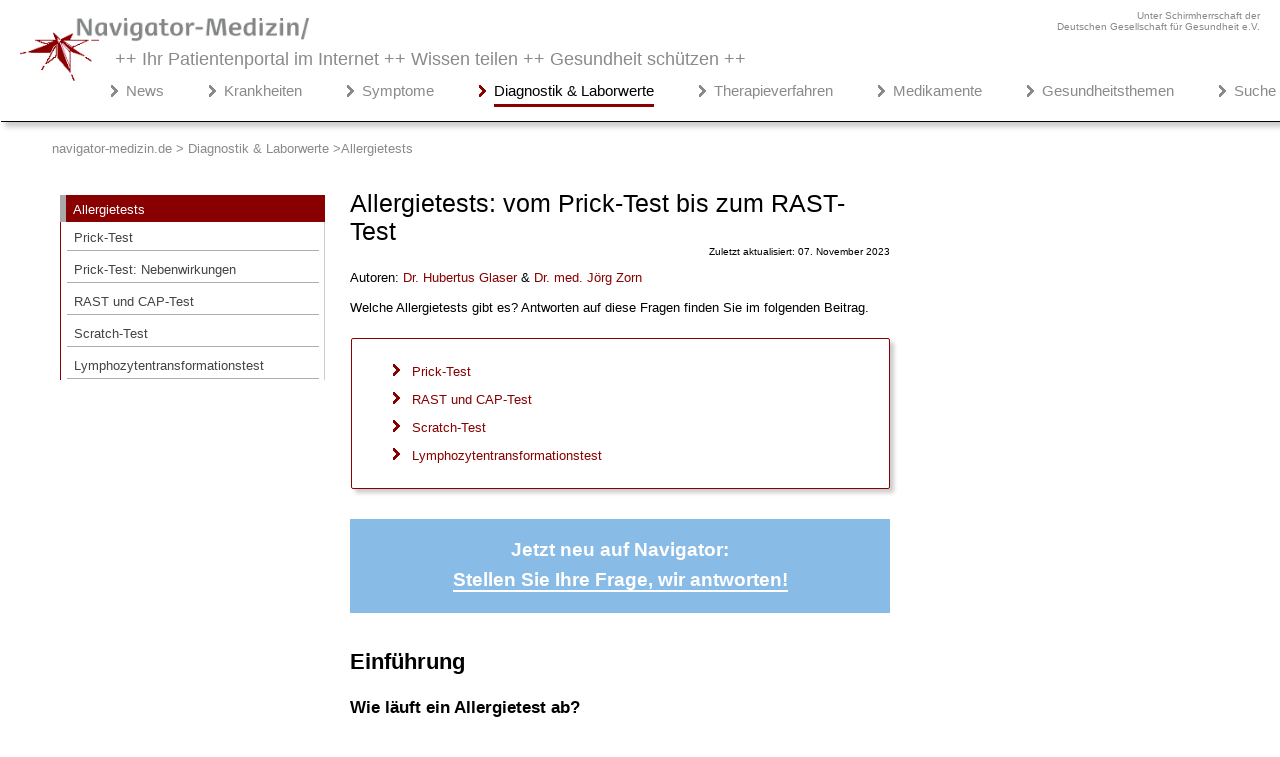

--- FILE ---
content_type: text/html; charset=utf-8
request_url: https://www.navigator-medizin.de/diagnostik-laborwerte/allergietests.html
body_size: 26642
content:
<!DOCTYPE html><html lang="de-DE">

<head>



<!-- Google Tag Manager -->
<script>(function(w,d,s,l,i){w[l]=w[l]||[];w[l].push({'gtm.start':
new Date().getTime(),event:'gtm.js'});var f=d.getElementsByTagName(s)[0],
j=d.createElement(s),dl=l!='dataLayer'?'&l='+l:'';j.async=true;j.src=
'https://www.googletagmanager.com/gtm.js?id='+i+dl;f.parentNode.insertBefore(j,f);
})(window,document,'script','dataLayer','GTM-NFTPNJZL');</script>
<!-- End Google Tag Manager -->


<!-- Google-Analytics Start -->
<script type="text/javascript">

  var _gaq = _gaq || [];
  _gaq.push(['_setAccount', 'UA-9201316-3']);
  _gaq.push (['_gat._anonymizeIp']);
  _gaq.push(['_trackPageview']);

  (function() {
    var ga = document.createElement('script'); ga.type = 'text/javascript'; ga.async = true;
    ga.src = ('https:' == document.location.protocol ? 'https://ssl' : 'http://www') + '.google-analytics.com/ga.js';
    var s = document.getElementsByTagName('script')[0]; s.parentNode.insertBefore(ga, s);
  })();

</script>





<!-- Google tag (gtag.js) P-4 -->
<script async src="https://www.googletagmanager.com/gtag/js?id=G-GQSCGQSF2X"></script>
<script>
  window.dataLayer = window.dataLayer || [];
  function gtag(){dataLayer.push(arguments);}
  gtag('js', new Date());

  gtag('config', 'G-GQSCGQSF2X');
  gtag('config', 'AW-1015095615');
</script>
<!-- Google-Analytics Ende -->








 <!-- VOR /HEAD -->
    <script type="text/javascript"
            id="trfAdSetup"
            async
            data-traffectiveConf='{
                   "targeting": [{"key":"zone","values":null,"value":"health"},
                                  {"key":"pagetype","values":null,"value":"<HIER WERT EINTRAGEN>"},
                                  {"key":"programmatic_ads","values":null,"value":"true"},
                                  {"key":"ads","values":null,"value":"true"},
                                  {"key":"channel","values":null,"value":"<HIER WERT EINTRAGEN>"}]
                    
                    ,"dfpAdUrl" : "/307308315,148615218/navigator-medizin.de"
                    
                }'
            src="//cdntrf.com/navigator-medizin.de.js">
    </script>







<meta charset="utf-8">
	<meta name="rights" content="navigator-medizin.de">
	<meta name="author" content="Ärzte-Team Navigator-Medizin">
	<meta name="description" content="Was ist ein Prick-Test? Wie funktioniert er? Welche anderen Allergietests gibt es noch? Antworten auf diese Fragen finden Sie im folgenden Beitrag.">
	<meta name="generator" content="Factory Seven - Content Management System">
	<title>Allergietests – Navigator Medizin - Diagnostik</title>
<link href="/diagnostik-laborwerte/components/com_jcomments/tpl/default/style.css" rel="stylesheet">
<script type="application/json" class="joomla-script-options new">{"system.paths":{"root":"/diagnostik-laborwerte","rootFull":"https://www.navigator-medizin.de/diagnostik-laborwerte/","base":"/diagnostik-laborwerte","baseFull":"https://www.navigator-medizin.de/diagnostik-laborwerte/"},"csrf.token":"71d6f4fe717fe50f83f9630d542df9f9","joomla.jtext":{"JLIB_FORM_CONTAINS_INVALID_FIELDS":"Das Formular kann nicht abgeschickt werden, da ihm die erforderlichen Daten fehlen.<br>Bitte die markierten Felder korrigieren und erneut versuchen.","JLIB_FORM_FIELD_REQUIRED_VALUE":"Der Wert darf nicht leer sein.","JLIB_FORM_FIELD_REQUIRED_CHECK":"Eine der Optionen muss ausgewählt sein.","JLIB_FORM_FIELD_INVALID_VALUE":"Dieser Wert ist ungültig."}}</script>
	<script src="/diagnostik-laborwerte/media/system/js/core.min.js?2cb912"></script>
	<script src="/diagnostik-laborwerte/media/vendor/jquery/js/jquery.min.js?3.7.1"></script>
	<script src="/diagnostik-laborwerte/media/legacy/js/jquery-noconflict.min.js?504da4"></script>
	<script src="/diagnostik-laborwerte/media/system/js/fields/validate.min.js?9c4b9d" defer></script>
	<script src="/diagnostik-laborwerte/media/mod_menu/js/menu.min.js?81bcc6" type="module"></script>
	<script src="/diagnostik-laborwerte/media/com_jcomments/js/jcomments-v4.0.js"></script>
	<script src="/diagnostik-laborwerte/components/com_jcomments/libraries/joomlatune/ajax.js?v=4"></script>
	<script type="application/ld+json">{"@context":"https://schema.org","@type":"BreadcrumbList","@id":"https://www.navigator-medizin.de/diagnostik-laborwerte/#/schema/BreadcrumbList/17","itemListElement":[{"@type":"ListItem","position":1,"item":{"@id":"https://www.navigator-medizin.de/diagnostik-laborwerte/","name":"navigator-medizin.de &gt; Diagnostik &amp; Laborwerte"}},{"@type":"ListItem","position":2,"item":{"@id":"https://www.navigator-medizin.de/diagnostik-laborwerte/allergietests.html","name":"Allergietests"}}]}</script>
	<script type="application/ld+json">{"@context":"https://schema.org","@graph":[{"@type":"Organization","@id":"https://www.navigator-medizin.de/diagnostik-laborwerte/#/schema/Organization/base","name":"Navigator Medizin - Diagnostik","url":"https://www.navigator-medizin.de/diagnostik-laborwerte/"},{"@type":"WebSite","@id":"https://www.navigator-medizin.de/diagnostik-laborwerte/#/schema/WebSite/base","url":"https://www.navigator-medizin.de/diagnostik-laborwerte/","name":"Navigator Medizin - Diagnostik","publisher":{"@id":"https://www.navigator-medizin.de/diagnostik-laborwerte/#/schema/Organization/base"}},{"@type":"WebPage","@id":"https://www.navigator-medizin.de/diagnostik-laborwerte/#/schema/WebPage/base","url":"https://www.navigator-medizin.de/diagnostik-laborwerte/allergietests.html","name":"Allergietests – Navigator Medizin - Diagnostik","description":"Was ist ein Prick-Test? Wie funktioniert er? Welche anderen Allergietests gibt es noch? Antworten auf diese Fragen finden Sie im folgenden Beitrag.","isPartOf":{"@id":"https://www.navigator-medizin.de/diagnostik-laborwerte/#/schema/WebSite/base"},"about":{"@id":"https://www.navigator-medizin.de/diagnostik-laborwerte/#/schema/Organization/base"},"inLanguage":"de-DE","breadcrumb":{"@id":"https://www.navigator-medizin.de/diagnostik-laborwerte/#/schema/BreadcrumbList/17"}},{"@type":"Article","@id":"https://www.navigator-medizin.de/diagnostik-laborwerte/#/schema/com_content/article/166","name":"Allergietests: vom Prick-Test bis zum RAST-Test","headline":"Allergietests: vom Prick-Test bis zum RAST-Test","inLanguage":"de-DE","dateModified":"2023-11-07","isPartOf":{"@id":"https://www.navigator-medizin.de/diagnostik-laborwerte/#/schema/WebPage/base"}}]}</script>
	<script>
<!--
var jcomments=new JComments(166, 'com_content','/diagnostik-laborwerte/component/jcomments/?tmpl=component');
jcomments.setList('comments-list');
//--></script>


 
<script type="text/javascript" src="https://cdn.opencmp.net/tcf-v2/cmp-stub-latest.js" id="open-cmp-stub" data-domain="navigator-medizin.de"></script>


 



<link rel="alternate" hreflang="de-DE" href="https://www.navigator-medizin.de/diagnostik-laborwerte/allergietests.html">
<link rel="alternate" hreflang="de-AT" href="https://www.navigator-medizin.de/diagnostik-laborwerte/allergietests.html">
<link rel="alternate" hreflang="de-CH" href="https://www.navigator-medizin.de/diagnostik-laborwerte/allergietests.html">
<link rel="alternate" hreflang="de-CH" href="https://www.navigator-medizin.de/diagnostik-laborwerte">

<meta name="language" content="de-DE" /> 		
	<!-- Set the viewport width to device width for mobile -->
	<meta name="viewport" content="width=device-width" />
		
	<link rel="icon" href="/misc/image/global/favicon.ico" type="image/x-icon" />







<style>



.list-title{padding-bottom: 10px;}
.com-content-category__articles{text-align:left;line-height: 22px;}
.com-content-category__articles a{font-weight:normal;font-size:17px;}
.com-content-category__articles a::before {content: "> "; font-weight: bold;}
#categorylist_header_title, .visually-hidden{display:none;}

/*----------------- Abstand Studien Content Link ---------- */
.abstandCL{margin-top:24px;margin-bottom:25px;}
.studienAbstand{margin-top: 30px;}
.studienAbstand h3 {margin-bottom: 15px;}
.studienquellen {cursor: pointer; font-weight: bold;font-size:15px;}
.studienklein p,.studienklein li {font-size:12px;line-height:17px !important;margin-top:-3px;}

/*--------------- Breadcrum ------------ */

.mod-breadcrumbs {
    list-style: none; /* Entfernt Aufzählungszeichen */
    display: flex; /* Horizontale Anordnung */
    padding: 0; /* Optional: Entfernt Standard-Padding */
}

.mod-breadcrumbs__item {
/*    display: none;  Versteckt das erste Element */
}

.mod-breadcrumbs__item + .mod-breadcrumbs__item {
    display: inline; /* Zeigt die folgenden Elemente an */
/*    padding-left: 10px;  Abstand zwischen den Elementen */
}

.mod-breadcrumbs__item:not(:last-child)::after {
    content: ' >'; /* Fügt das '>' zwischen den Elementen hinzu */
/*    padding-right: 10px;  Abstand nach dem '>' */
}

/*----------------- Pflanzen ---------- */

@media only screen and (min-width: 995px) {
.pflanzen {float:right;}
}
@media only screen and (max-width: 995px) {
.pflanzen {margin-left:auto;margin-right:auto;margin-top:30px;}

}

.pflanzen {width:310px;margin-bottom:40px;}
.pflanzenabstand{margin-top:10px;}

/*---------------- Suche ------------ */
.form-inline .me-2, li.item-6097,.item-3780,.result__taxonomy{display:none;}
.input-group .btn-secondary {display:none;}
fieldset {border:0px solid #ffffff;}
#q {
    padding: 10px;
    font-size: 17px;
    border: 1px solid grey;
    background: #f1f1f1;
}

.result-text .highlight{border-bottom:2px dashed #880000;}
#search-searchword {
  padding: 10px;
  font-size: 17px;
  border: 1px solid grey;
  float: left;
  background: #f1f1f1;
}

.result-text,.result-category{margin-left:0px;}
.result-title{border-bottom:1px solid #ccc;}
.result-title a{font-size:17px;}
form button { 
  width: 90px;
  padding: 10px;
  background: #88bbe6;
  color: white;
  font-size: 17px;
  border: 1px solid grey;
  border-left: none;
  cursor: pointer;
font-weight:bold;
}
.element-invisible{display:none;}
form button:hover {
  background: #0b7dda;
}
form:after {
  content: "";
  clear: both;
  display: table;
}
.result-title{margin-top:30px;}

.com-finder__advanced{display:none;}

/* ------ Unterkategorie --------*/
.cat-children1 h3 {display:none;}

/* --------- Auf einen Blick--- */
.blick {margin-top: 25px; background: linear-gradient(to right,#eeeeee,#ffffff); padding: 6px 7px 7px 5px; box-shadow: 0px 4px 8px 0px rgb(0 0 0 / 20%); list-style-image: url('/krankheiten/images/misc/pfeil_small.png');}
.blick p{margin-left:30px}

/*------- Studienbox --------------- */
.studienbox{border-left: 5px solid #880000; padding-left: 20px;font-weight:bold;}
.studienboxLight{border-left: 5px solid #880000; padding-left: 20px;}

/* ------ Lightbox --------------------------------------- */
.lightbox {
  /* Default to hidden */
  display: none;

  /* Overlay entire screen */
  position: fixed;
  z-index: 99999999;
  top:0;
  left: 0;
  right: 0;
  bottom: 0;
  
  /* A bit of padding around image */
  padding: 1em;

  /* Translucent background */
  background: rgba(0, 0, 0, 0.8);
}

/* Unhide the lightbox when it's the target */
.lightbox:target {
  display: block;
}

.lightbox span {
  /* Full width and height */
  display: block;
  width: 100%;
  height: 100%;

  /* Size and position background image */
  background-position: center;
  background-repeat: no-repeat;
  background-size: contain;
}

@media only screen and (min-width: 767px) {
.disclaimer{padding-right:320px;}}
/* ------------------- externer Link --------------------- */
a.externerlink:after {
  content:url(/krankheiten/images/icons/externer-link16.png);
  padding-left:5px;
}

.NarQuelleAbstand{margin-top:40px;}

h1,h2,h3,h4, ul li {word-wrap: break-word;}
/* ----- ######################## Destop grosse Auflösung Start ############################## ------- */

@media only screen and (min-width: 1900px) {
html, body{font-size: 15px;font-family: "Helvetica","Arial","Verdana",sans-serif;color: #444;margin: 0;padding: 0;overflow-x:hidden;font-weight:normal;}
.main{padding-left: 50px;margin: auto;overflow-x: hidden;}
.left {width:650px;}
.menueleft{width:270px;}
.column1 {padding-right: 20px;}
.column0 {padding-right: 30px;}
.article-info{font-size: 11px;}
.blog-featured p, .blog p{line-height: 23px;}

h1 {color: #000; font-family: "Trebuchet MS","Helvetica","Arial",sans-serif; font-weight: 400;font-size: 28px;margin-top:20px;line-height: 35px;}   
    /* ------- h2, h3, h4 - Struktur ---- */
      
    h2, .introheating {color: #000;font-family: "Arial",sans-serif; font-weight: 600;margin-bottom: 8px;line-height: 31px;margin-top: 33px;font-size: 25px;}
    h3 {color: #000;font-family: "Trebuchet MS","Helvetica","Arial",sans-serif;font-weight: bold;font-size: 19px;line-height: 24px;margin-top: 29px;margin-bottom: 8px;}
    h4 {color: #000;font-family: "Trebuchet MS","Helvetica","Arial",sans-serif;display: block;  font-weight: bold; font-size:16px;margin-bottom: 7px;}
     p {line-height: 24px;}

    

}

.ccomment-avatar img {display:none;}

/* ----- ######################## Destop kleinere Auflösung Start ############################## ------- */

@media only screen and (max-width: 1263px){
.main {max-width: 1050px !important;}
.breadcrumbs {padding-left:20px;}
}

@media only screen and (max-width: 1899px) {
html, body{font-size: 13px;font-family: "Helvetica","Arial","Verdana",sans-serif;color: #000;margin: 0;padding: 0;overflow-x:hidden;font-weight:normal;}
.main{padding-left: 50px;margin: auto;overflow-x: hidden;}
.left {width:600px;padding-left: 20px;padding-right: 20px;}
.menueleft{width:280px;}
.column1 {padding-right: 40px;}
.column0 {padding-right: 10px;float:left;}
.article-info{font-size: 10px;}
.blog-featured p, .blog p{line-height: 20px;}

    /* ------- h2, h3, h4 - Struktur ---- */
        h1 {color: #000; font-family: "Trebuchet MS","Helvetica","Arial",sans-serif; font-weight: 400;font-size: 25px;margin-top:20px;line-height: 28px;}
    h2, .introheating {color: #000;font-family: "Arial",sans-serif; font-weight: 600;margin-bottom: 8px;line-height: 31px;margin-top: 33px;font-size: 22px;}
    h3 {color: #000;font-family: "Trebuchet MS","Helvetica","Arial",sans-serif;font-weight: bold;font-size: 17px;line-height: 22px;margin-top: 20px;margin-bottom: 8px;}
    h4 {color: #000;font-family:  "Helvetica","Arial","Verdana",sans-serif;display: block;  font-weight: bold; font-size:13px;margin-bottom: -3px;}
    p {line-height: 20px;}

    
}
@media only screen and (min-width: 1261px) {.breadcrumb {padding: 3px 0px 0px 26px;}}
@media only screen and (max-width: 1261px) {.breadcrumb {padding: 3px 0px 0px 26px}}
@media only screen and (max-width: 1004px) {.main {padding-left: 1px;}}

/* ----- ###################### Destop kleinere Auflösung Beenden ################################ ------- */

@media only screen and (max-width: 1265px) {
.main{padding-left: 5px;}

}
@media only screen and (max-width: 1285px) {.right {display:none;}}
@media only screen and (max-width: 1260px) {.right {display:block;}}
@media only screen and (max-width: 469px) {.right {margin-top:70px;}}



@media only screen and (max-width: 540px) {.deuge {display:none;}
}
@media only screen and (min-width: 540px) {
.mainheader{margin-top:-30px !important;}
.deuge{text-align:right;color: #8A8A8C;font-size:10px;max-width: 1450px;margin:auto;padding-top:10px;padding-right:20px;}}
.bildunterschrift{margin-bottom:20px;line-height: 18px;font-size:12px;}
.nm-bilder{box-shadow: #8a8a8c 5px 5px 5px;border: 0px; width: auto;}
.blog-featured .redakteur{display:none}
.medver{font-weight:600}
.accordion h4, .accordion h3{margin-bottom:-10px;color:#ffffff !important;font-size: 15px}
.redakteur a{color:#880000;}
.redakteur a:hover{border-bottom:1px solid #880000;text-decoration:none;}}
.accordion h3{color:#fff !important;font-weight:400;} 
.accordion h4{color:#fff !important;font-weight:600;} 
@media only screen and (min-width: 769px){.accordion{padding: 30px 50px 15px 30px;}.accordion{background-color: #0060af; color:#fff;margin-bottom: 30px;box-shadow: 0 4px 8px 0 rgba(0, 0, 0, 0.2), 0 6px 20px 0 rgba(0, 0, 0, 0.19);} }
@media only screen and (max-width: 769px){.accordion{padding: 30px 35px 15px 15px;}.accordion{background-color: #5ca8e9; color:#fff;margin-bottom: 30px;box-shadow: 0 4px 8px 0 rgba(0, 0, 0, 0.2), 0 6px 20px 0 rgba(0, 0, 0, 0.19);}}
 

accordion a{color:#fff;}
.accordion p, .accordion ul li {color:#fff; font-size:13px;}
details[open] summary ~ * {
  animation: open 0.3s ease-in-out;
}

@keyframes open {
  0% {
    opacity: 0;
  }
  100% {
    opacity: 1;
  }
}

details{display: block;padding-bottom:30px;}

details summary::-webkit-details-marker {
  display: none;
}
details a{color:#fff !important;border-bottom:1px solid #fff;}
details summary {
  width: 100%;
  padding: 0.5rem 0;
  border-bottom: 1px solid #fff;
  position: relative;
  cursor: pointer;
  font-weight: 300;
  list-style: none;
}

@media only screen and (min-width: 769px){details summary{font-size: 1.25rem;}}
@media only screen and (max-width: 769px){details summary{font-size: 16px; }}


details summary:after {
  content: "+";
  color: #fff;
  position: absolute;
  font-size: 2.25rem;
  line-height: 0;
  margin-top: 1.25rem; ;
top:0;
  transform-origin: center;
  transition: 200ms linear;
padding-left: 15px;
}

@media only screen and (min-width: 769px){details summary:after{right: -30px;font-weight:500;}}
@media only screen and (max-width: 769px){details summary:after{right: -25px;font-weight:400;}}

details[open] summary:after {
  transform: rotate(45deg);
  font-size: 2.5rem;
  padding-left: 15px;
  margin-top: 0.85rem; 
}
details summary {
  outline: 0;
}
details p {
  font-size: 13px;
  margin: 0 0 0.1rem;
  padding-top: 1.6rem;
}



.skt	{color: #444;font-family: "Arial",sans-serif;font-weight: bold;margin-bottom: 8px;line-height: 28px;margin-top: 33px;font-size: 20px}
.moduletable_rat,.moduletable_cardgrauc,.kportal .item-508.kportal .item-366,.kportal .item-367,.kportal .item-368,.kportal .item-369,.desktopview, .kportal .item-3640, .kportal .item-3641, .kportal .item-3643, .kportal .item-3644 , .Gportal .item-1534, .mportal .item-5884, .mportal .item-5885, .kportal .item-3656, .kportal .item-3661, .kportal .item-3665 {display: none;}
.hidden-phone{display: none !important;}
.moduletable_cardgrau{background-color: #ffffff;font-weight:normal;}
.moduletable_cardtop{font-weight:normal;}
* {
  box-sizing: border-box;
}


.footerabstand,.disclaimer,.custom{font-weight:normal;}
.custom_kommentare{font-weight:normal;}
ul {font-weight:normal}
table.faq {border-collapse: collapse; border-spacing: 0; width: 100%; border: 0px solid #fff;}
td.fragen,td.antwort{text-align: left;  padding: 8px;}
/* -------------------------------------------- TEXT-LAYOUT --------------------------------- */
/* ----> Bilder Wikipedia ---> */
 .wikipediaBild{box-shadow: #cccccc 4px 4px 4px !important;border-radius: 2px !important;border: 1px solid #880000;}
.wikipediaLizenz{font-size:10px;text-align: right;margin-top: -15px;margin-bottom: -15px;}
.wikipediaLizenz a{color:#aaaaaa;}

/* -->Erstellungsdatum  */
.blog .article-info {display: none;}
.article-info-term, .blog-featured .article-info{display:none}
.article-info{margin-top: -20px;text-align: right;}
/* Teaserbider */
.img-intro-right {float: left;margin: 20px 20px 20px 0px;}


img {max-width: 100%; height: auto;vertical-align: top !important;}
a{text-decoration: none;}
a.contentlink{border-bottom: 1px solid #880000;color: #880000;}
a.contentlink:hover{color: #000000;border-bottom: 1px solid #000000;text-decoration: none;}


.lerntext h3 {font-size: 19px !important;}


/*############# Contentbox grau  ####### */

.Nabox {padding: 5px 15px 10px 25px;background: linear-gradient(to right,#eeeeee,#ffffff);border-left:8px solid #ccc;}
.NaboxAds {font-size: 12px;color:#aaa;text-align:right;margin-top:50px;}

.labox {background-color: #efefef;padding: 16px 15px 5px 25px;}
.labox h2 {margin-top:0px;}

.clear {clear: both;}

.uebersicht {margin:30px 0px 30px 0px;}
.uebersicht td {padding: 10px 2px 10px 2px; border-top:1px solid #cccccc;}
.uebersicht th{border-bottom: 2px solid #aaaaaa;padding: 10px 2px 10px 2px; }

article table {
    width: 100%;
    color: #444;
    border-radius: 3px;
    background-color: white;
    border-collapse: collapse;
    border-spacing: 0;
    border: none;
    box-shadow: 0 2px 4px 0 rgba(0,0,0,0.5);
}
article td {padding:0px 5px 0px 10px; -moz-hyphens: auto;-o-hyphens: auto;-webkit-hyphens: auto;-ms-hyphens: auto;hyphens: auto; }
table.category{box-shadow: none;}
td.list-title::before { 
content:url("/misc/image/global/pfeil.png")
}
td.list-title{padding: 0px 0px 10px 0px;}
td.list-title a{color: #444444;}
td.list-title a:hover{color: #880000;}

.blog-featured h1, .blog h1{margin-bottom: -20px !important;}
.blog-featured h2, .blog h2{margin-top: 55px;border-bottom: 1px solid #CCC;padding-top: 10px;margin-bottom: -3px;font-size: 21px;font-weight: normal;line-height:24px;padding-bottom:8px;}
.blog-featured h2 a, .blog h2 a{color:#000;}
.blog-featured h2 a:hover, .blog h2 a:hover{color:#880000;}
.blog-featured p.readmore, .blog p.readmore {text-align: right;line-height: 5px;}
.blog-featured p.readmore a, .blog p.readmore a {color: #880000;}
.blog-featured p.readmore a:hover, .blog p.readmore a:hover{color: #32527A;}

article a {color: #880000; text-decoration: none;}
article a:hover {color: #000000; text-decoration: underline;}
article ul{padding-left: 46px;overflow: hidden;min-width: 45%;line-height: 26px;list-style-type: square;}
article ul li {color: #444;padding-left: 4px;padding-bottom: 6px;line-height:24px;}
article ul.relateditemsverwandt {margin-top: -2px;margin-bottom: 6px;}
article ul.relateditemsverwandt li{list-style-image: url("/misc/image/global/pfeil.png");line-height: 20px;}
article .padd {margin-top: 20px !important;box-shadow: #cccccc 4px 4px 4px !important;margin-left: 1px !important;border-radius: 2px !important;}
article ul.pager {padding-left: 0px;list-style-image: none !important; list-style-type: none !important;padding-bottom: 18px;margin-top: 20px;list-style-position: outside;}
article .previous > a {color: #880000; float: left;}
article .previous > a:hover {color: #32527A; text-decoration: none;}
article ul.listen li a{color: #444444; text-decoration: none;}
article ul.listen li a:hover{color: #880000; text-decoration: none;}

article .next > a {float: right;color: #880000;}
article .next > a:hover {color: #32527A; text-decoration: none;}
article .navbilder{background-color: #cccccc;padding: 15px 6px 10px 0px;margin-top: -25px;color: #000000;margin-bottom: 30px;}
article img.medbilder{margin-top:-15px;}
article a.autor{color:#880000;border-bottom:1px socolor:#880000;border-bottom:1px solid #ffffff;}
article a.autor:hover{border-bottom: 1px solid #880000;text-decoration:none;}

a.farbeblau {text-decoration: none;color: #880000;}
a.farbeblau:hover {color: #000000;text-decoration:none;border-bottom:1px solid #880000;}

.linkbox {padding:10px 10px 10px 10px;border: 1px solid #880000; margin-top: 30px; border-radius: 2px; box-shadow: #cccccc 8px 8px 8px; margin-bottom: 30px;}
.linkboxtitle {color: #444; font-family: "Trebuchet MS","Helvetica","Arial",sans-serif; font-weight: normal;font-size: 20px}
a.linkboxlink {color: #444;}
a.linkboxlink:hover{color:#32527A;}
article .contenttable td{padding: 10px 5px 10px 5px;}


/*----------------- Kommentarfunktion ---------- */
/* ----> JC 4 */
.komHin {
 display: flex;
 justify-content: flex-end; }

.komHin a {
    background-color: #880000; /* Rote Farbe */
    color: white;
    padding: 10px 20px;
    text-decoration: none;
    border-radius: 5px;
    font-weight: bold;
}

.komHin a:hover {background-color: #a00000;color:#ffffff; text-decoration:underline;}
.form-label{position:relative;top:3px;}
.h6{margin-bottom: 16px;font-size: 17px;font-weight: bold;color: #880000;}
#comments-form-title, #comments-form-name{float: left; margin-bottom:15px;margin-right:15px;}
form#comments-form button {width: 100px;padding: 5px;background: #880000;color: white;font-size: 16px;border: 1px solid grey;border-left: none;cursor: pointer;font-weight: bold;}
#comments-form-reset{display:none;}
#comments-form-buttons{text-align:right;}
.comments-list-child{margin-left:15px;}.createdby{font-weight:bold;}.comment-body{padding-top:7px !important;}.comment-info dd{margin-left:0;}.comment-title{color:#880000;font-weight:bold;font-size:14px;}.comment-body{font-size: 14px;line-height: 23px;}
.pagination__wrapper {text-align: center;}
.pagination {display: inline-block;list-style: none;padding: 0;}

.page-item {display: inline;}

.page-link {display: inline-block;margin-left: 5px;padding: 5px 10px;text-decoration: none;color: #007bff; border: 1px solid #dee2e6;border-radius: 5px;}

.page-link:hover {
    background-color: #f8f9fa; 
    border-color: #dae0e5; 
}

.page-item.disabled .page-link {
    color: #6c757d; 
}
.page-item.active .page-link {
    background-color: #880000; 
    color: white; 
}

/* Stile für Pfeil-Icons */
.icon-angle-double-left:before {content: "\00AB";}
.icon-angle-left:before {content: "\2039";}
.icon-angle-right:before {content: "\203A";}
.icon-angle-double-right:before {content: "\00BB";}

/* Zusätzliche Stile für Pfeil-Icons */
.icon-angle-double-left:before, .icon-angle-left:before, .icon-angle-right:before, .icon-angle-double-right:before {
    display: inline-block;}

/* ----> JC 4 */


.text-center{display:none;}
.comment-title::after{content: "\A"; white-space: pre;}

#jc{margin-top:60px}
.ccomment-reply {float:right;}
.kommentar-ueberschrift{font-weight:bold;margin-bottom:30px !important;}
.ccomment-add-new{display: block !important;background-color: #cccccc !important;padding: 10px !important;border-radius: 5px !important;}
.ccomment-add-new:hover{border-bottom: 1px solid #000000;border-right: 1px solid #000000;}
.ccomment-send{background-color: #880000 !important;
    background-color: #880000 !important;
    background-image: -moz-linear-gradient(top, #800000, #880000) !important;
    background-image: -webkit-gradient(linear, 0 0, 0 100%, from(#800000), to(#880000)) !important;
    background-image: -webkit-linear-gradient(top, #0088cc, #0044cc) !important;
    background-image: -o-linear-gradient(top, #800000, #880000) !important;
    background-image: linear-gradient(to bottom, #800000, #880000) !important;
    background-repeat: repeat-x;
    filter: progid:DXImageTransform.Microsoft.gradient(startColorstr='#ff0088cc', endColorstr='#ff0044cc', GradientType=0);
    border-color: rgba(0, 0, 0, 0.1) rgba(0, 0, 0, 0.1) rgba(0, 0, 0, 0.25);
    background-color: #880000 !important;
    border-bottom: 2px solid #880000 !important;border-right: 2px solid #880000 !important;
    border-radius: 5px;
}
.ccomment-send:hover{border-bottom: 2px solid #000000 !important;border-right: 2px solid #000000 !important;}
.ccomment{margin-top: 50px;}
.moduletable_kommentare h2{font-size: 20px;}
.moduletable_kommentare{line-height: 24px;}
.moduletable_kommentare strong{color: #444444;}
.moduletable_kommentare p{margin-bottom: 30px;}

/*---> */
.CommentClr, .CommentFulltext{line-height: 23px;font-size:14px;font-weight:normal;}
.CommentTitle strong{line-height: 30px;}


/* ---------------- Tipps --------------- */
.tipp{border:1px solid #880000;width:50%;padding-left:-10px;padding-right:10px;float: right;margin-left:10px;margin-top: 5px;margin-bottom:20px;box-shadow: #cccccc 4px 4px 4px !important;border-radius: 2px;}
a.tipptext{color: #000000;}
a.tipptext:hover{color: #880000;text-decoration: none;}

.tipp ul li {list-style-image: url(/misc/image/global/pfeil.png); line-height: 22px;margin-left: -15px;}
a.tippweiterlesen{text-align: right;}
p.pweiterlesen{margin-top: -25px;}
/* ---------------- Quellen --------------- */
ul.quelle li{font-size: 13px; line-height: 16px;}
ul.quelle li a {color: #000000; text-decoration:underline;}
h2.quelletitel, h3.quelletitel{font-size: 16px !important; margin-bottom:-5px;}

.category-desc {border-bottom: 1px solid #AFAFAF; border-radius: 5px 5px 5px 5px;border-right: 1px solid #AFAFAF;box-shadow: 5px 5px 5px #CCC;margin: 20px 2px 40px 2px;overflow: hidden;}
.category-desc h1{margin-top: 20px !important; margin-bottom: 30px !important;}

/* -------------- Artikel-Liste - rechts -------------------- */
.moduletable_beliebteArtikel{margin-top:-30px;margin-bottom:60px;}
.moduletable_beliebteArtikel h3{color: #444;font-weight: 400;font-size: 19px;}
.moduletable_beliebteArtikel ul.category-module_beliebteArtikel li {list-style-image: url(/misc/image/global/pfeil.png);line-height: 20px;padding-bottom: 15px;margin-left:-20px;}

.moduletable_beliebteArtikel ul.category-module_beliebteArtikel li a{color: #880000;}
.moduletable_beliebteArtikel ul.category-module_beliebteArtikel li a:hover{color: #000000;border-bottom:1px solid #880000;}


/* ----------------- Verwandte Beiträge ---------------------- */
.vbrechts{margin-top:80px !important;}
.moduletable_vb{border:1px solid #880000;box-shadow: #cccccc 4px 4px 4px !important;border-radius: 2px;margin-top: 55px;}
.tagssimilar_vb {padding:1px 7px 25px 13px;}
.tagssimilar_vb ul li{list-style-image: url("/misc/image/global/pfeil.png");line-height: 20px;padding-top: 15px;}
.tagssimilar_vb ul li a{color:#880000;}
.tagssimilar_vb ul li a:hover{color:#000000;}
.factoryrelated h3 {
    margin-top: -17px;
    margin-bottom: -3px;
    font-size: 20px;
    font-weight: normal;
    color: #000000;
    width: 200px;
	margin-left: 20px;
	text-align: center;
	display: block;
	background-color: #ffffff;
}

.factoryrelatedc {margin-bottom: 40px; margin-top: 40px;}

.factoryrelatedc h3 {
    margin-top: -17px;
    margin-bottom: -3px;
    font-size: 20px;
    font-weight: normal;
    color: #000000;
    width: 200px;
        margin-left: 20px;
        text-align: center;
        display: block;
        background-color: #ffffff;
}


@media only screen and (max-width: 469px){.factoryrelated{margin-top: 200px;margin-bottom: -100px !important}}


/* ##############################  Werbung #################### */
@media only screen and (min-width: 767px) {
    .fixed-banner {position: fixed; top: 0;margin-left:10px;margin-top:-60px;z-index:100;}.fixed-banner .anzeigerechts2{margin-left:-10px;}
    .fixed-adsx-banner {position: fixed; top: 0;margin-top:10px;z-index:100;}
    .fixed-displaynone{display: none;}
}


@media only screen and (min-width: 1900px) {
.fixed-adsx-navigation {position: fixed; top:0;width: 240px; }
}

.mashAds{height:auto;width:400px;margin-left:auto;margin-right:auto;margin-bottom:40px;}

.googletop{margin-top:80px;}
.anzeigerechts {color: #cccccc; font-size: 11px;margin-right: 255px;}
   .anzeigerechts2 { position: relative;top: 80px;left: 13px;    color: #cccccc;font-size: 11px;}

/* --- ################ Sidepanel + Inhaltsverzeichnis-Button ###### ------*/
@media only screen and (max-width: 1260px) {
.fixed-inhaltsverzeichnis{z-index:1;position:fixed; top:0;display:block}
#myBtn{display:none !important;}
}
.inhaltsverzeichnis{display:none;}



.sidepanel  {width: 0;position: fixed;z-index: 3;height:100%;top: 0px;left:0px;background-color: #ffffff;overflow-x: hidden;transition: 0.5s;padding-top: 40px;}
.sidepanel .closebtn {display: block;position: absolute;top:5px;background-color: #880000;font: 24px Verdana, Arial,sans-serif;line-height: normal;height:33px;width:30px; cursor: pointer;color: #ffffff;font-weight: 500;text-align: center;}
.openbtn {font-size: 16px;cursor: pointer;background-color: #880000;color: #ffffff;padding: 10px 8px 10px 10px;border: none;width:400px;margin: 0px 20px 10px 20%;text-decoration: none;float: right;}
.openbtn:hover {background-color:#800000;border-bottom:5px solid #ccc;border-right:5px solid #ccc;width:405px;}

..sidepanel ul{list-style-position: outside;padding: 0px 10px 0px 15px;}
.sidepanel ul.ankernavigation li {list-style: none;line-height: 1.4em;margin-bottom: 30px;margin-right: 50px;}
.sidepanel ul.ankernavigation li::after{float: right; content: url(img/pfeil.png);}
a.ankerfarbe{color:#444444;font-size: 20px;}
a.ankerfarbe:hover{color:#000000;}
.ankertitel{padding:15px 10px 15px 15px; color: #000000; font-size: 22px;margin-bottom:30px;}
.unterankertitel{padding:15px 10px 15px 15px; color: #000000; font-size: 17px;display: block; background-color: #cccccc; border-bottom: 1px solid #ffffff;}

.moduletable_anker{margin-top:5px;}
#mySidepanel1{border-right:2px solid #880000;}
@media only screen and (min-width: 1800px) {#mySidepanel{margin-left: 50px;}}
@media only screen and (min-width: 1900px) {#mySidepanel{margin-left: 100px;}}
@media only screen and (min-width: 1950px) {#mySidepanel{margin-left: 125px;}}
@media only screen and (min-width: 2000px) {#mySidepanel{margin-left: 150px;}}
@media only screen and (min-width: 2050px) {#mySidepanel{margin-left: 175px;}}
@media only screen and (min-width: 2100px) {#mySidepanel{margin-left: 200px;}}
@media only screen and (min-width: 2150px) {#mySidepanel{margin-left: 225px;}}
@media only screen and (min-width: 2200px) {#mySidepanel{margin-left: 250px;}}
@media only screen and (min-width: 2250px) {#mySidepanel{margin-left: 275px;}}
@media only screen and (min-width: 2300px) {#mySidepanel{margin-left: 300px;}}
@media only screen and (min-width: 2350px) {#mySidepanel{margin-left: 325px;}}
@media only screen and (min-width: 2400px) {#mySidepanel{margin-left: 350px;}}
@media only screen and (min-width: 2450px) {#mySidepanel{margin-left: 375px;}}
@media only screen and (min-width: 2500px) {#mySidepanel{margin-left: 400px;}}
@media only screen and (min-width: 2550px) {#mySidepanel{margin-left: 425px;}}
@media only screen and (min-width: 2600px) {#mySidepanel{margin-left: 450px;}}
@media only screen and (min-width: 2650px) {#mySidepanel{margin-left: 475px;}}
@media only screen and (min-width: 2700px) {#mySidepanel{margin-left: 500px;}}
@media only screen and (min-width: 2750px) {#mySidepanel{margin-left: 525px;}}
@media only screen and (min-width: 2800px) {#mySidepanel{margin-left: 550px;}}
@media only screen and (min-width: 2850px) {#mySidepanel{margin-left: 575px;}}
@media only screen and (min-width: 2900px) {#mySidepanel{margin-left: 600px;}}
@media only screen and (min-width: 2950px) {#mySidepanel{margin-left: 625px;}}
@media only screen and (min-width: 3000px) {#mySidepanel{margin-left: 650px;}}
@media only screen and (min-width: 3050px) {#mySidepanel{margin-left: 675px;}}
@media only screen and (min-width: 3100px) {#mySidepanel{margin-left: 700px;}}
@media only screen and (min-width: 3150px) {#mySidepanel{margin-left: 725px;}}
@media only screen and (min-width: 3200px) {#mySidepanel{margin-left: 750px;}}
@media only screen and (min-width: 3250px) {#mySidepanel{margin-left: 775px;}}
@media only screen and (min-width: 3300px) {#mySidepanel{margin-left: 800px;}}
@media only screen and (min-width: 3350px) {#mySidepanel{margin-left: 825px;}}
@media only screen and (min-width: 3400px) {#mySidepanel{margin-left: 850px;}}
@media only screen and (min-width: 3450px) {#mySidepanel{margin-left: 875px;}}
@media only screen and (min-width: 3500px) {#mySidepanel{margin-left: 900px;}}
@media only screen and (min-width: 3550px) {#mySidepanel{margin-left: 925px;}}
@media only screen and (min-width: 3600px) {#mySidepanel{margin-left: 950px;}}
@media only screen and (min-width: 3650px) {#mySidepanel{margin-left: 975px;}}
@media only screen and (min-width: 3700px) {#mySidepanel{margin-left: 1000px;}}
@media only screen and (min-width: 3750px) {#mySidepanel{margin-left: 1025px;}}
@media only screen and (min-width: 3800px) {#mySidepanel{margin-left: 1050px;}}
@media only screen and (min-width: 3850px) {#mySidepanel{margin-left: 1075px;}}
@media only screen and (min-width: 3900px) {#mySidepanel{margin-left: 1100px;}}
@media only screen and (min-width: 3950px) {#mySidepanel{margin-left: 1125px;}}
@media only screen and (min-width: 4000px) {#mySidepanel{margin-left: 1150px;}}
@media only screen and (min-width: 4050px) {#mySidepanel{margin-left: 1175px;}}
@media only screen and (min-width: 4100px) {#mySidepanel{margin-left: 1200px;}}
@media only screen and (min-width: 4150px) {#mySidepanel{margin-left: 1225px;}}
@media only screen and (min-width: 4200px) {#mySidepanel{margin-left: 1250px;}}
@media only screen and (min-width: 4250px) {#mySidepanel{margin-left: 0px;}}

/* ################festes Navigationsmenue left ############################-*/

/* ---> Fixed Menue --*/
@media only screen and (min-width: 1900px) {
.fixed-adsx-navigation {position: fixed; top:0;width: 240px; }
}

@media only screen and (min-width: 1900px) {
.fixed-adsx-navigation {position: fixed; top:0;width: 240px; }
}

@media only screen and (max-width: 1899px) {
.fixed-adsx-navigation {position: fixed; top:0;width: 270px;margin-top:20px;}
}

@media only screen and (max-width: 1260px) {
.fixed-adsx-navigation {position: relative; }
}
/* ---> Menue left pllus Verwandte Beiträge --*/

@media only screen and (min-width: 1260px) {.vw-left {display:none;}}
@media only screen and (max-width: 1260px) {.vw-left {display: block;padding: 0px 5px 0pc 10px;}}




a.leftheader{color: #000000;}a.leftheader:hover{color: #ffffff;}
/*#left{margin-top:-19px;}*/

/*-----> zweite menü */
.NaviZwei ul li a:link,.NaviZwei ul li a:visited,.NaviZwei ul li a:focus{background:#fff !important;color:#444 !important}
.NaviZwei ul li.divider span.separator {display:none;}
.NaviZwei ul li ul {border-bottom: 1px solid #800;}
.NaviZweiTitel h3{font-size:15px;line-height:20px; padding-left:12px;border-left:1px solid #ccc;}
.NaviZwei ul li ul.nav-child li {padding-left:10px !important;}

@media only screen and (min-width: 1900px) {
#left {/*margin-top: -7px;*/font-family: "Helvetica","Arial","Verdana",sans-serif}
#left a{font-size: 15px;color: #444;font-family: "Helvetica","Arial","Verdana",sans-serif}
#left ul{list-style-image:none !important;list-style-type:none;margin-top:0px;padding:0 !important}
#left ul li{border-right:solid 1px #ccc;margin:0 0 2px;}
#left ul li a{display:block;padding:7px;text-decoration:none}
#left ul li a:link,#left ul li a:visited{background:#eee;background:-moz-linear-gradient(left,#eee,#fff);background:-ms-linear-gradient(left,#eee,#fff);background:-webkit-linear-gradient(left,#eee,#fff);background:linear-gradient(left #eee 0%,#fff 100%);border-bottom:solid 0px #ccc;color:#444;font-weight:normal}
#left ul li a:hover,#left ul li a:active,#left ul li a:focus{background:#800 !important;color:#fff !important}
#left ul li ul{background:#fff;border-top:0;border-left:1px solid #800}#left ul li ul li{border:solid 1px #fff}
#left ul li ul li{margin-left:5px; margin-right:5px;}#left ul li ul li a:hover,#left ul li ul li a:active,#left ul li ul li a:focus{background:#93246F;color:#fff}
#left ul li ul li ul{border:solid 0 #ccc;padding:10px 0 10px 5px}#left ul li ul li ul li{}
#left ul li.active a:link,#left ul li.active a:visited{background:#800;border-left:6px solid #aaa;margin-right:-1px;color:#fff;padding:7px;}

#left ul li.active ul li a:link,#left ul li.active ul li a:visited{background:#fff;border-bottom:solid 1px #afafaf;border-left:solid 0 #DD75BB;color:#444;font-weight:normal;/*padding:3px 4px 3px 20px*/}
#left ul li.active ul li ul li a:link,#left ul li.active ul li ul li a:visited{background:#fff;border-bottom:dashed 1px #ccc !important;color:#444;font-weight:normal;margin:0 0 0 10px}

#left ul li.active ul li.active a:link,#left ul li.active ul li.active a:visited{background:#fff;border-left:solid 0 #800;color:#800;font-weight:bold; border-bottom:1px solid #800;}
#left ul li.active ul li.active ul li a:link,#left ul li.active ul li.active ul li a:visited{color:#444;font-weight:normal}

#left ul li.active ul li.active ul li.active a:link,#left ul li.active ul li.active ul li.active a:visited{border-left:solid 0px #800;color:#800;font-weight:bold;border-bottom:1px solid #880000 !important;}

#left ul li.active ul li.active ul li.active ul li a:link,#left ul li.active ul li.active ul li.active ul li a:visited{border-left:solid 0 #800;color:#000;font-weight:normal;margin:0 0 0 30px}
#left ul li.active ul li.active ul li.active ul li.active a:link,#left ul li.active ul li.active ul li.active ul li.active a:visited{border-left:solid 0 #800;color:#800;font-weight:bold}

#left ul li.active ul li.active ul li.active span.active_link{border-bottom:solid 1px #ccc;color:#444;font-weight:bold;margin:0 0 0 15px;padding:7px};
}




@media only screen and (max-width: 1899px) {
.sidepanel .closebtn {right: 0px;}
#left a{font-size: 13px;color: #444;font-family: "Helvetica","Arial","Verdana",sans-serif}
#left ul{list-style-image:none !important;list-style-type:none;margin-top:0px;padding:0 !important;font-family: "Helvetica","Arial","Verdana",sans-serif}
#left ul li{border-right:solid 1px #ccc;margin:0 0 2px;}
#left ul li a{display:block;padding:7px;text-decoration:none}
#left ul li a:link,#left ul li a:visited{background:#eee;background:-moz-linear-gradient(left,#eee,#fff);background:-ms-linear-gradient(left,#eee,#fff);background:-webkit-linear-gradient(left,#eee,#fff);background:linear-gradient(left #eee 0%,#fff 100%);border-bottom:solid 0px #ccc;color:#444;font-weight:normal}
#left ul li a:hover,#left ul li a:active,#left ul li a:focus{background:#800 !important;color:#fff !important}

#left ul li ul{background:#fff;border-top:0;border-left:1px solid #800}#left ul li ul li{border:solid 1px #fff}
#left ul li ul li{margin-left:5px; margin-right:5px;}#left ul li ul li a:hover,#left ul li ul li a:active,#left ul li ul li a:focus{background:#93246F;color:#fff}
#left ul li ul li ul{border:solid 0 #ccc;padding:7px 0 10px 5px}#left ul li ul li ul li{}
#left ul li.active a:link,#left ul li.active a:visited{background:#800;border-left:6px solid #aaa;margin-right:-1px;color:#fff;padding-bottom: 5px;}

#left ul li.active ul li a:link,#left ul li.active ul li a:visited{background:#fff;border-bottom:solid 1px #afafaf;border-left:solid 0 #DD75BB;color:#444;font-weight:normal;/*padding:3px 4px 3px 20px*/}
#left ul li.active ul li ul li a:link,#left ul li.active ul li ul li a:visited{background:#fff;border-bottom:dashed 1px #ccc !important;color:#444;font-weight:normal;margin:0 0 0 10px}

#left ul li.active ul li.active a:link,#left ul li.active ul li.active a:visited{background:#fff;border-left:solid 0 #800;color:#800;font-weight:bold; border-bottom:1px solid #800;}
#left ul li.active ul li.active ul li a:link,#left ul li.active ul li.active ul li a:visited{color:#444;font-weight:normal}

#left ul li.active ul li.active ul li.active a:link,#left ul li.active ul li.active ul li.active a:visited{border-left:solid 0px #800;color:#800;font-weight:bold;border-bottom:1px solid #880000 !important;}

#left ul li.active ul li.active ul li.active ul li a:link,#left ul li.active ul li.active ul li.active ul li a:visited{border-left:solid 0 #800;color:#000;font-weight:normal;margin:0 0 0 30px}
#left ul li.active ul li.active ul li.active ul li.active a:link,#left ul li.active ul li.active ul li.active ul li.active a:visited{border-left:solid 0 #800;color:#800;font-weight:bold}

#left ul li.active ul li.active ul li.active span.active_link{border-bottom:solid 1px #ccc;color:#444;font-weight:bold;margin:0 0 0 15px;padding:7px};
}

@media only screen and (max-width: 1349px) {#left{margin-left:10px;}}
@media only screen and (max-width: 1736px) {
	.sidepanel .closebtn {right: 5px;}
#left {width: 265px;margin-top: -20px;}
#left a{font-size: 13px}
	.inner-border {border-right: 1px solid #ffffff;box-shadow: inset 0pc 0px 0px 1px #cccccc;box-sizing: border-box; }}


/* ########################### Capchta Kommentare ########################*/

#comments-form img.captcha{float: left;margin-right: 30px;border-bottom: 1px solid #000000;width:242px;height:120px;}
#comments-form textarea, #comments-form input {border-bottom: 2px solid #880000; border-right: 2px solid #880000}
#comments-form span.captcha{color:#880000;}
#comments-form span.captcha:hover{color:#444444;}

/*-------------------- TOP-Button -------- */

#myBtn {
  display: none;
  position: fixed;
  bottom: 20px;
  z-index: 99;
  font-size: 15px;
  outline: none;
  background-color: #880000;
  color: white;
  cursor: pointer;
  padding: 10px;
  border-left:4px solid #ffffff;
  float: left;
  margin: auto;
  margin-left: 420px;
}

#myBtn:hover {
  background-color: #555;
}

/* ------------------------------------------ Teaserboxen rechts ---------------------------------- */

.columnf7 {
  width:310px;
  margin-bottom: 16px;
  padding: 0 8px;
}
.columnf7footer {
  width:305px;
  margin-bottom: 16px;
  padding: 0 8px;
}
@media only screen and (max-width: 1017px){.columnf7footer {width:295px;}}
@media only screen and (max-width: 947px){.columnf7footer {width:285px;}}
@media only screen and (max-width: 927px){.columnf7footer {width:275px;}}
@media only screen and (max-width: 907px){.columnf7footer {width:255px;}}

@media only screen and (max-width: 887px){.columnf7footer {width:100%;}}
@media only screen and (min-width: 887px){.floatright { float: right}}

.card { box-shadow: 0 4px 8px 0 rgba(0, 0, 0, 0.2);
}
img.teaserbilderf7{width:100%;/*border-radius: 10px 10px 0px 0px;*/}

.containef7r {
padding: 0 16px;
font-weight:normal;
}


@media screen and (max-width: 766px) {
  .columnf7 {
    width: 100%;
margin-right:20px;
    display: block;
  }
.rowmash{margin-right:20px;}
}



@media only screen and (min-width: 941px) {.centermash{float: left;margin-top: 10px;margin-right: 20px;margin-bottom: 10px;}}
@media only screen and (max-width: 940px) {.centermash {display: block; margin-left: auto; margin-right: auto; width: 50%;}}
p.titlef7 {
  color: grey;word-wrap: break-word;
  margin-bottom: -15px;
}
.textf7{font-size:14px;font-weight:normal}
p.weiter {text-align: right;}
p.h2f7{word-wrap: break-word; color:#000000; font-size:18px;margin-top:30px;}
a.teaserlinkf7{font-size: 14px; text-decoration:none;color:#880000;margin-bottom:40px;position:relative; top:-4px;left:-2px;}
a.teaserlinkf7:hover{border-bottom:1px solid #880000;}
.mashabstand{height:0px;}
.mashoben{margin-top:70px;}
@media screen and (max-width: 466px) {.mashoben{margin-top:170px;}}

/* ----- Ärztebilder rechte Spalte medically ---- */
img.reviewed {border-radius: 50%;width:160px;margin-top:20px;}
.arztbild{text-align:center}
.mehrInfo{margin-right: 10px; margin-top: -3px;}
img.checkOK{width:20px;}
a.autorlink{color:#000;text-decoration:none;}
a.autorlink:hover{border-bottom:1px solid #000;}

/* --> mobil -- */
@media only screen and (min-width: 500px) {
.MedicallyMobile{display:none;}
}

@media only screen and (max-width: 500px) {
img.reviewed {border-radius: 50%;}
.MedicallyMobile{display:block;float:left;width:165px;padding-right:10px;margin-top:14px;font-size.12px;}
.blog-featured .MedicallyMobile{display:none;}
a.arev{color:#444;}
img.revAutor{width:70px;margin-bottom:-5px;margin-right:10px;margin-top:-20px;}
img.revPruefer{width:60px;margin-bottom:-5px;margin-right:10px;}
.prev{line-height:14px;font-size:12px;}
.preview{margin-top:-10px;text-align:center;}
.spaautor{text-align:center;}
}

/* --> Footer Autoren  */
.autorenname{font-size:17px;}
.autorenbezeichnung {font-size:14px;}
.cardfooter {display:block; box-shadow: 0 4px 8px 0 rgba(0, 0, 0, 0.2);border-top: 1px solid #ccc;padding: 0px 25px 15px 25px;}
.autorkasten {box-shadow: 0 4px 8px 0 rgba(0, 0, 0, 0.2);font-size: 19px;/*font-family: "Verdana","Arial";*/width: 250px;padding: 4px 4px 4px 4px;position: relative;top:-20px;left: 30px;text-align:center;background-color:#fff;}

img.autoren_2{padding-top: 10px;}
.footerarztbild{margin-right: 20px;}


.arzbeschreibung{font-family: "Helvetica","Arial",sans-serif;font-size: 13px;line-height: 24px;}
.autorenfootertrenner{width: 80%;margin-right: auto;margin-left: auto;}
.autorenabstand{margin-top:80px;}
ul.quadrat { list-style-type: square;}
a.autorlink {color: #000;text-decoration: none;}
a.autorlink:hover {border-bottom:1px solid #000;}
a.infolinkf7:hover{border-bottom:1px solid #800;}
a.infolinkf7 {font-size: 14px;
    text-decoration: none;
    color: #800;
    margin-bottom: 40px;
    position: relative;
    top: -4px;
    left: -2px;
}


.mehrInfo {margin-right: 10px; margin-top: -3px;}

p.weiterinfo {
    text-align: right;
}

@media only screen and (min-width: 887px){
.ohneBild{padding-left:30px;}
}
@media only screen and (max-width: 887px){
.ohneBild{padding-left:5px;}
}

@media only screen and (min-width: 857px){
img.autorendescription{border-radius: 50%; width: 130px;}
}
@media only screen and (max-width: 857px){
img.autorendescription{border-radius: 50%; width: 100px;}
}

@media only screen and (min-width: 769px){
ul.quadrat li{margin-left:130px;line-height:18px;padding-right:40px}
.footerarztbild{height:230px;}
.p_autoren{line-height:20px;}
ul.quadrat_ohne { list-style-type: square;margin-left:-40px;}
ul.quadrat_ohne li{margin-left:30px;line-height:18px;padding-right:40px;padding-bottom:1px;}
.autorenfootertrenner{margin-bottom: 10px;}
}

@media only screen and (max-width: 769px){
.cardfooter {margin-right:0px;}
.autorenmobile{clear:both;}
.footerarztbild{height:100px;}
ul.quadrat li{margin-left:20px;line-height:17px !important;padding-bottom:3px !important;}
ul.quadrat {margin-left:-32px !important;font-size:14px;}
ul.quadrat_ohne li{margin-left:20px;line-height:17px !important;padding-bottom:3px !important;}
ul.quadrat_ohne {margin-left:-40px !important;font-size:14px;}
.p_autoren{line-height:20px;}
.autorenfootertrenner{margin-bottom: 20px;}
.autorenfootertrenner hr{color:#eee;}

}

@media only screen and (max-width: 487px){
img.autorendescription{border-radius: 50%; width: 80px;}
}


/*------------------------------------------ topnavi --------------------------------------- */
.topnavi{position: relative;color: #8A8A8C;}
.topnavi a {color: #8A8A8C;font-family: Arial,"Helvetica Neue", "Helvetica", sans-serif;  font-size: 15px;}
.topnavi a:hover {padding-bottom: 5px; border-bottom: 1px solid #000000;}
.topnavi a.aktiv {padding-bottom: 5px; border-bottom: 1px solid #880000;}

 @media only screen and (min-width: 1350px) {.topnavi{/*top: -37px;*/left: 90px;}}
 @media only screen and (max-width: 2200px) {.topnavi{left: 100px;}}
 @media screen and (max-width:1366px){.topnavi{left:83px;}}
 @media only screen and (min-width: 1384px) {.topnavi{top: -40px;}}
 @media screen and (max-width:1384px){.topnavi{top: -32px;}}
  @media screen and (max-width:1270px){.topnavi{left:53px;}}
 @media screen and (max-width:1122px){.topnavi{top:-25px}}

/* ------------------------------------- Meist gelesen --------------------------------*/
.moduletable_mr ul {font-family: Verdana, sans-serif; font-weight: normal;}
.moduletable_mr ul li {list-style-image: url("/misc/image/global/pfeil.png");line-height: 20px;padding-bottom: 13px;}
.moduletable_mr ul li a {color:#880000;text-decoration: none;font-family: Verdana, sans-serif;}
.moduletable_mr ul li a:hover {color:#000000;border-bottom: 1px solid #000000;}

.moduletable_mr h3 {font-size: 20px;font-weight: normal;color: #000000;display: block;background-color: #ffffff;font-family: Verdana, sans-serif;}

/* ------------------------------------------ STRUKTUR ---------------------------------- */


.krankheiten, .medikamente,.search {margin-right: 60px;position: relative;top: -1px;}

ul.mashUl {margin: 0; padding: 0; overflow: hidden;height:27px;}
ul.mashUl li.mashLi {list-style-image: url(/misc/image/global/pfeil-grau.png);line-height: 10px;float: left;margin-right: 20px;}
ul.mashUl li.mashLirot {list-style-image: url(/misc/image/global/pfeil.png);line-height: 10px;float: left;margin-right: 20px;}
ul.mashUl li.mashLirot a.aktiv {border-bottom: 3px solid #880000;color:#000000;}

@media screen and (max-width:1366px){ul.mashUl li.mashLi, ul.mashUl li.mashLirot{margin-right:13px;}}
@media screen and (max-width:1297px){ul.mashUl li.mashLi, ul.mashUl li.mashLirot{margin-right:0px;}}


@media screen and (max-width:1062px){ul.mashUl li.mashLi, ul.mashUl li.mashLirot{margin-right:0px;}}


@media screen and (max-width:1002px){.topnaviausblenden{display: none}.header{height:100px !important;}}
@media screen and (max-width:1251px){.krankheiten, .medikamente,.search {margin-right: 50px;}}
@media screen and (max-width:1182px){.krankheiten, .medikamente,.search {margin-right: 40px;}}
@media screen and (max-width:1054px){.krankheiten, .medikamente,.search {margin-right: 35px;}}
@media screen and (max-width:1054px){.krankheiten, .medikamente,.search {margin-right: 30px;}}

@media screen and (max-width:1130px){.mashsuche{display: none;}}
.logo{margin-top: 10px;}

.header{border-bottom: 1px solid #000000;box-shadow: 5px 5px 5px #ccc;height:120px;}



@media only screen and (min-width:1260px){.unterankertitel{display: none !important}}
@media screen and (max-width:1384px){.logo{width: 300px; height: auto;}.bereichstitel{top: -43px !important;}.bereichstitel a{font-size: 18px;}}


img.toppfeil{position: relative;top: 3px;}

/* -----> Box Suche */
#center {display: none; width: 100%;}
#closVitaLink {display: none;background-color: #800000;float: right;font: 14px Verdana, Arial,sans-serif;line-height: normal;line-height: 24px;cursor: pointer;position: relative; top: -7px;left: 5px;}
.closeS {color: #ffffff;font-size: 11px;float: right;display: block; background-color: #880000;font: 13px Verdana, Arial,sans-serif;line-height: 24px;cursor: pointer;}
.mb-4, .my-4 {margin-bottom: 2.3rem !important;}
.gsc-table-result, .gsc-thumbnail-inside, .gsc-url-top {padding-left: 0px;}
.suchbox, .krankheitenbox{padding-left: 17px;font-size: 21px;}
.borderaz {color: #dfdfdf;}
.hrabstand{margin-bottom: 40px;margin-top: 140px;}

/* -----> Box Krankheiten */
#centerK {display: none; width: 100%;}
#closVitaLinkK {display: none;background-color: #800000;float: right;font: 14px Verdana, Arial,sans-serif;line-height: normal;line-height: 24px;cursor: pointer;position: relative; top: -7px;left: 5px;}
.closeSK {color: #ffffff;font-size: 11px;float: right;display: block; background-color: #880000;font: 13px Verdana, Arial,sans-serif;line-height: 24px;cursor: pointer;}

/* -----> Box Symptome */
#centerS {display: none; width: 100%;}
#closVitaLinkS {display: none;background-color: #800000;float: right;font: 14px Verdana, Arial,sans-serif;line-height: normal;line-height: 24px;cursor: pointer;position: relative; top: -7px;left: 5px;}
.closeSS {color: #ffffff;font-size: 11px;float: right;display: block; background-color: #880000;font: 13px Verdana, Arial,sans-serif;line-height: 24px;cursor: pointer;}


/* -----> Box Therapieverfahren */
#centerT {display: none; width: 100%;}
#closVitaLinkT {display: none;background-color: #800000;float: right;font: 14px Verdana, Arial,sans-serif;line-height: normal;line-height: 24px;cursor: pointer;position: relative; top: -7px;left: 5px;}
.closeST {color: #ffffff;font-size: 11px;float: right;display: block; background-color: #880000;font: 13px Verdana, Arial,sans-serif;line-height: 24px;cursor: pointer;}

/* -----> Box Diagnostik & Laborwerte */
#centerD {display: none; width: 100%;}
#closVitaLinkD {display: none;background-color: #800000;float: right;font: 14px Verdana, Arial,sans-serif;line-height: normal;line-height: 24px;cursor: pointer;position: relative; top: -7px;left: 5px;}
.closeSD {color: #ffffff;font-size: 11px;float: right;display: block; background-color: #880000;font: 13px Verdana, Arial,sans-serif;line-height: 24px;cursor: pointer;}


/* -----> Box Gesundheitsthemen */
#centerG {display: none; width: 100%;}
#closVitaLinkG {display: none;background-color: #800000;float: right;font: 14px Verdana, Arial,sans-serif;line-height: normal;line-height: 24px;cursor: pointer;position: relative; top: -7px;left: 5px;}
.closeSG {color: #ffffff;font-size: 11px;float: right;display: block; background-color: #880000;font: 13px Verdana, Arial,sans-serif;line-height: 24px;cursor: pointer;}


/* -----> Box Medikamente */
#centerM {display: none; width: 100%;}
#closVitaLinkM {display: none;background-color: #800000;float: right;font: 14px Verdana, Arial,sans-serif;line-height: normal;line-height: 24px;cursor: pointer;position: relative; top: -7px;left: 5px;}
.closeSM {color: #ffffff;font-size: 11px;float: right;display: block; background-color: #880000;font: 13px Verdana, Arial,sans-serif;line-height: 24px;cursor: pointer;}
.abred{-moz-box-shadow: 4px 4px 4px #880000;box-shadow: 4px 4px 4px #880000;-webkit-box-shadow: 4px 4px 4px #880000;border: 0px 1px 1px 0px solid #afafaf;}

a.abcd {float:left;color: #444;padding: 12px 26px 12px 20px;text-decoration: none;display: block;width:16px;}
a.abcd:hover{-moz-box-shadow: 4px 4px 4px #ccc;box-shadow: 4px 4px 4px #CCC;-webkit-box-shadow: 4px 4px 4px #CCC;border: 0px 1px 1px 0px solid #afafaf;}
#VitaK, #VitaM, #VitaT, #VitaD, #VitaG, #VitaS{height:200px;}


.breadcrumb{color: #8A8A8C;font-size: 13px;}

a.pathway {color: #8A8A8C;font-size: 13px;}

.mainheader{max-width: 1025px;margin: auto;overflow-x: hidden;padding-left: 15px;}
.footer {overflow-x: hidden;padding-left: 15px;text-align: center;margin: 0px 0px 90px 0px;}
a.footerabstand{margin-right: 30px; color:#444444;font-size: 11px;}
a.footerabstand:hover{color:#880000;text-decoration: underline}
/*
* {box-sizing: border-box;} */

/* Content + Ads ---- */

.moduletable_cardtop,moduletable_cardgrau {font-size:14px; font-weight:normal;font-family:arial,Verdana, sans-serif; }

 @media all {/*.column2 {display: flex;}*/  * {box-sizing: border-box;  }}
 @media only screen and (min-width: 1350px) {.mainheader {max-width: 1450px}.main {max-width: 1350px !important}.column0 {float: left;}.menueleftinhalt{display: block;}.column1 {float: left;}left {width:650px;}.column2 { float: left; padding: 30px 0px 0px 30px;}.right {width:335px;}div.displayed {display: block;text-align: center }.moduletable_cardgrau:hover{border:1px solid #cccccc;}.moduletable_cardgrau{border:1px solid #efefef;}.moduletable_card,.moduletable_cardglos{border:1px solid #880000;}.moduletable_cardtop{border:1px solid #cccccc;}.moduletable_cardgrau,.moduletable_card,.moduletable_cardglos,.moduletable_cardtop {margin:auto;border-radius: 2px;max-width: 300px;}.moduletable_cardgrau,.moduletable_card{margin-top: 80px !important;}
 	#myBtn {display: none;position: fixed;bottom: 20px;z-index: 99;font-size: 15px;outline: none;background-color: #880000;color: white;cursor: pointer;padding: 10px; border-left:4px solid #ffffff;float: left;margin: auto;margin-left: 540px;}.btnausblenden1{display: none;}
	#myBtn:hover {background-color: #555;}
 }



/* .btnausblenden1{display: none;} */

@media only screen and (min-width: 1736px) {.menueleft{margin-top: 26px;}}
@media only screen and (max-width: 1736px) {.menueleft{margin-top: 46px;}}
@media only screen and (max-width: 1260px) {.column0,.menueleft,.menueleftinhalt{display: none;}#myBtn {position: fixed;bottom: 50px !important;}}
@media only screen and (max-width: 2200px) {.mainheader {max-width: 1450px}.main {max-width: 1325px}.column1 {float: left;}.column2 { float: left; padding: 30px 0px 0px 30px;}.right {width:335px;}div.displayed {display: block;text-align: center }.moduletable_cardgrau:hover{border:1px solid #cccccc;}.moduletable_cardgrau{border:1px solid #efefef;}.moduletable_card,.moduletable_cardglos{border:1px solid #880000;}.moduletable_cardgrau,.moduletable_card,.moduletable_cardglos,.moduletable_cardtop {margin: auto;border-radius: 2px;max-width: 300px;}.moduletable_cardtop {border:1px solid #cccccc;}.moduletable_cardgrau,.moduletable_card{margin-top: 80px !important;}.btnausblenden2{display: none;}#myBtn {display: none;position: fixed;bottom: 20px;z-index: 99;font-size: 15px;outline: none;background-color: #880000;color: white;cursor: pointer;padding: 10px; border-left:4px solid #ffffff;float: left;margin: auto;margin-left: 420px;}	#myBtn:hover {background-color: #880000;}}

@media only screen and (max-width: 1016px) {.column1 {float: left; padding-right: 40px;}.left {width:640px;}.column2 { float: left; padding: 30px 0px 0px 0px;}.right {width:315px;}.moduletable_card {border:1px solid #880000;margin-top: 280px;border-radius: 2px;}}
@media only screen and (max-width: 986px) {.column1 {float: left; padding-right: 30px;}.left {width:640px;}.column2 { float: left; padding: 30px 0px 0px 0px;}.right {width:298px;}}
@media only screen and (max-width: 966px) {.column1 {float: left; padding-right: 30px;}.left {width:620px;}.column2 { float: left; padding: 30px 0px 0px 0px;}.right {width:296px;}}
@media only screen and (max-width: 946px) {.column1 {float: left; padding-right: 30px;}.left {width:600px;}h1{font-size: 30px;line-height: 36px} h2{line-height: 26px;margin-top: 29px;font-size: 22px;}h3{font-size: 18px;line-height: 24px;margin-top: 32px;}}
@media only screen and (max-width: 926px) {.column1 {float: left; padding-right: 30px;}.left {width:580px;}}
@media only screen and (max-width: 906px) {.column1 {float: left; padding-right: 30px;}.left {width:560px;}}
@media only screen and (max-width: 886px) {.column1 {float: left; padding-right: 30px;}.left {width:540px;}}
@media only screen and (max-width: 866px) {.column1 {float: left; padding-right: 30px;}.left {width:520px;}}
@media only screen and (max-width: 846px) {.column1 {float: left; padding-right: 30px;}.left {width:500px;}}
@media only screen and (max-width: 826px) {.column1 {float: left; padding-right: 30px;}.left {width:480px;}}
@media only screen and (max-width: 806px) {.column1 {float: left; padding-right: 30px;}.left {width:460px;}}
@media only screen and (max-width: 787px) {.column1 {float: left; padding-right: 30px;}.left {width:440px;}}
@media only screen and (max-width: 767px) {.column1 {float: left; padding-right: 30px;}.left {width:420px;}}
@media only screen and (max-width: 766px) {.column1 {}.tipp{width: 100%}.left {width:100%;}.main{padding:0px 15px 0px 15px;}.column2{flex-direction: column;display: flex;padding:0px;}.right {width:100% !important;}.displayed{order: 2;}.cardtitle {padding: 0px 0px 16px 0px !important;}.cardtitle a{line-height: 31px; margin-top: 32px;font-size: 25px !important;} .moduletable_card{order: 1;}.moduletable_card {max-width:100%;border:0px solid #880000;margin-top: -60px;margin-bottom: 70px;border-radius: 2px;}.anzeigerechts,.balken{display: none;}}
@media only screen and (max-width: 660px) {#VitaK, #VitaM, #VitaT, #VitaD, #VitaG {height: 230px;}}

@media only screen and (max-width: 621px) {.az{display: none;}}
@media only screen and (max-width: 489px) {.openbtn{width: 240px;} #myBtn{margin-left: 320px;}#VitaK, #VitaM {height: 280px;}}
@media only screen and (min-width: 470px) {#header{display: none;}}
@media only screen and (max-width: 469px) {.header, .breadcrumb{display: none;} .moduletable_card{margin-top: 190px !important;}

/* -------- ############## mobile Header ############## --------- */
#header {padding: 0px;border-bottom: solid 1px #000000;-webkit-box-shadow: 0 3px 9px 6px rgba(33, 33, 33, 0.175);-moz-box-shadow: 0 3px 9px 6px rgba(33, 33, 33, 0.175);box-shadow: 0 3px 9px 6px rgba(33, 33, 33, 0.175);position:absolute;width: 100%;background-color: #FFF;top: 0;left: 0;}
.navTitle {font-size: 10px;}
.navPortal {font-size: 17px;}
.unterthema{font-size:13px;margin-top:6px;}
#navbar1 a{color:#000000;}
.mobilearticle{position: relative;top: 135px;}
}
@media only screen and (max-width: 387px) {.openbtn{width: 235px;margin-left: 10px !important;} #myBtn{margin-left: 200px;}}

/* Clear floats after the columns */
.row:after {
  content: "";
  display: table;
  clear: both;
}

.balken {
  border: none;
  outline: 0;
  padding: 12px;
  color: white;
  background-color: #880000;
  text-align: center;
  cursor: pointer;
  width: 100%;
  font-size: 18px;
font-weight:normal;
}

.klammernlinks, .klammerrechts{font-size: 35px;position: relative;top: 2px;}
.klammernlinks{padding-right: 5px;}
.klammerrechts{padding-left: 5px;}

/*---------------------------- card-Boxen rechts ------------------------- */

.cardabstand {padding: 10px 20px 16px 20px;font-weight:normal;}
.adstop1{margin-top: 0px;}
.cardtitle  {padding: 15px 20px 16px 20px;}
.cardtitle a{color: #000000;}
ul.adslist li{margin-bottom:9px;line-height:21px;font-weight:normal;}
ul.adslist li a{color: #444444;font-weight:normal;}
ul.adslist li a:hover{text-decoration:underline; color:#000000;}
.anzeigerechts2{font-weight:normal;}

/*--------------- Hamburger-Button --- Logo ----*/
.mashhamburger{float:left;font-size:40px;cursor:pointer; top: 20px;left: 40px;padding-top: 10px;}
@media only screen and (min-width: 1130px) {.mashhamburger{position: fixed;display:none;}}
@media only screen and (max-width: 1130px) {.mashhamburger{position: relative; /*display: none;*/ float: right;left: -20px !important;}.logo{margin-left: 0px !important;}.bereichstitel {left: 100px !important;}}
@media only screen and (max-width: 1500px) {.mashhamburger{left:20px;}}
.bereichstitel{font-size: 20px;color: #8A8A8C;position: relative;top: -48px}

@media only screen and (min-width: 1589px) {.bereichstitel{left: 110px;}}
/*@media only screen and (max-width: 1589px) {.logo{margin-left: 50px;}.bereichstitel{left: 141px;}}*/


@media only screen and (max-width: 1589px) {.bereichstitel{left: 100px;}}
@media only screen and (max-width: 1366px) {.logo{margin-left: 0px;}.bereichstitel{left: 100px;}}
@media only screen and (max-width: 820px) {.claim3{display:none}}
@media only screen and (max-width: 612px) {.claim2{display:none}}

.bereichstitel a{color:#8A8A8C;}
.bereichstitel a:hover{border-bottom: 1px solid #8A8A8C;}


/* ################## Headerbild ###### */
.imgheader{max-width:1650px;margin:auto;}

.FragenBox{block;margin-top:10px;margin-bottom: 20px;color: #fff;padding:16px 18px 18px 18px;font-size:19px;font-weight:bold;background-color: #88bbe6;text-align: center;line-height: 30px;}
.FragenBox a.FragenLink {color:#fff;text-decoration: none;border-bottom: 2px solid #fff;}
.FragenBox a.FragenLink:hover {border-bottom: 2px solid #000;}


</style>




<!-- Matomo -->
<script>
  var _paq = window._paq = window._paq || [];
  /* tracker methods like "setCustomDimension" should be called before "trackPageView" */
  _paq.push(['trackPageView']);
  _paq.push(['enableLinkTracking']);
  (function() {
    var u="//health.navigator-medizin.de/";
    _paq.push(['setTrackerUrl', u+'matomo.php']);
    _paq.push(['setSiteId', '1']);
    var d=document, g=d.createElement('script'), s=d.getElementsByTagName('script')[0];
    g.async=true; g.src=u+'matomo.js'; s.parentNode.insertBefore(g,s);
  })();
</script>
<!-- End Matomo Code -->


</head>

<body >    

<!-- Google Tag Manager (noscript) -->
<noscript><iframe src="https://www.googletagmanager.com/ns.html?id=GTM-NFTPNJZL"
height="0" width="0" style="display:none;visibility:hidden"></iframe></noscript>
<!-- End Google Tag Manager (noscript) -->

	<div class="deuge">Unter Schirmherrschaft der <br>Deutschen Gesellschaft für Gesundheit e.V.</div>
	<div class="header">
        <div class="mashhamburger" onclick="openNav()"><span id="mashburger">&#9776;</span></div>
		<div class="kopf main1 mainheader">
			<a href="http://www.navigator-medizin.de"><img src="/misc/image/global/logo_navigator-medizin.png" border="0" alt="Navigator-Medizinwissen.de" class="logo" usemap="#logomap1" /></a>
				<map name="logomap">
				<area shape="rect" coords="61,1,337,35" alt="Navigator-Medizin.de" href="https://www.navigator-medizin.de" />
				</map>  
				<div class="bereichstitel"><a href="https://www.navigator-medizin.de">++ Ihr Patientenportal im Internet ++ <span class="claim2">Wissen teilen ++</span> <span class="claim3">Gesundheit schützen ++</a></a></div>
			<div class="topnavi topnaviausblenden">


                <!-- Krankheiten -->
                




                <!-- News -->
                
                <!-- Symptome -->
                
                <!-- Diagnose -->
                               <ul class="mashUl">
		    <li class="mashLi" style="display: hidden">&nbsp;&nbsp;&nbsp;&nbsp;&nbsp;&nbsp;&nbsp;</li>
		    <li class="mashLi"><a class="krankheiten" href="/news/">News</a></li>
                    <li class="mashLi"><a class="krankheiten" href="/krankheiten/">Krankheiten</a></li>
                    <li class="mashLi"><a class="krankheiten" href="/symptome/">Symptome</a></li>
                    <li class="mashLirot"><a class="medikamente aktiv" href="javascript:void(0)" id="VitaLinkD">Diagnostik & Laborwerte</a></li>
                    <li class="mashLi"><a class="medikamente" href="/therapieverfahren/">Therapieverfahren</a></li>
                    <li class="mashLi"><a class="medikamente" href="/medikamente/">Medikamente</a></li>
                    <li class="mashLi"><a class="medikamente" href="/gesundheitsthemen/">Gesundheitsthemen</a></li>
                    <!--   <li class="mashLi mashsuche"><span class="mashsuche"><a class="search" href="javascript:void(0)" id="VitaLink">Suche</a></span></li> -->
		    <li class="mashLi mashsuche"><a class="medikamente" href="/krankheiten/suche-all.html">Suche</a></li>
                </ul>
                
                <!-- Therapien -->
                
                <!-- Medikamente -->
                			
                  <!-- Gesundheitsthemen -->
                
		 <!-- wir über uns -->
                

            </div>
		</div>
	</div>

	<div class="imgheader"></div>
	<div>
		<div class="breadcrumb main"><nav class="mod-breadcrumbs__wrapper" aria-label="Breadcrumbs Diagnostik &amp; Laborwerte">
    <ol class="mod-breadcrumbs breadcrumb px-3 py-2">
                    <li class="mod-breadcrumbs__divider float-start">
                <span class="divider icon-location icon-fw" aria-hidden="true"></span>
            </li>
        
        <li class="mod-breadcrumbs__item breadcrumb-item"><a href="/diagnostik-laborwerte/" class="pathway"><span>navigator-medizin.de &gt; Diagnostik &amp; Laborwerte</span></a></li><li class="mod-breadcrumbs__item breadcrumb-item active"><span>Allergietests</span></li>    </ol>
    </nav>
</div>
	</div>

<!-- start: header mobile -->
<header id="header" itemscope="itemscope" itemtype="http://schema.org/WPHeader">
  
    <div style="text-align: center;padding-bottom:5px;">
        <div style="background-color: #800;padding-top:5px;padding-bottom:10px;text-align: center;">

            <a style="color: #ffffff;text-align: center;" href="https://www.navigator-medizin.de"> <span class="navTitle">Gesundheit & Medizinwissen für Patienten</span><br />
            <span style="text-align: center;" class="navPortal">&nbsp;&nbsp;&nbsp;&nbsp;&nbsp;&nbsp;Navigator-Medizin.de</span></a>
        </div>
    </div>
    
    <div id="navbar1" style="padding-bottom:10px;margin-bottom:5px;text-align: center;background-color: #ffffff;">
                    
            
<div id="mod-custom209" class="mod-custom custom">
    <div class="unterthema" style="font-size: 11px;">Diagnostik &amp; Laborwerte</div>
<div><a style="font-size: 20px; font-weight: normal !important;" title=" Allergietests: vom Prick-Test bis zum RAST-Test" href="/diagnostik-laborwerte/allergietests.html">Allergietests:</a></div></div>

            </div>
</header>


<!-- ende: header mobile -->


<div class="main">
        
	<div class="row">
	<!-- Navigation links //-->
			<div class="column0 menueleft">
				<div class="menueleftinhalt">
	 				<section id="sidebar" role="complementary">
						<nav>
						<stickymashleft>
						<div id="left" class="text-left">
							<div><ul class="mod-menu mod-list nav ">
<li class="nav-item item-357 current active deeper parent"><a href="/diagnostik-laborwerte/allergietests.html" aria-current="page">Allergietests</a><ul class="mod-menu__sub list-unstyled small"><li class="nav-item item-358"><a href="/diagnostik-laborwerte/allergietests/prick-test.html" >Prick-Test</a></li><li class="nav-item item-365"><a href="/diagnostik-laborwerte/allergietests/prick-test-nebenwirkungen.html" >Prick-Test: Nebenwirkungen</a></li><li class="nav-item item-359"><a href="https://www.navigator-medizin.de/diagnostik-laborwerte/allergietests.html#cap-rast" >RAST und CAP-Test</a></li><li class="nav-item item-360"><a href="https://www.navigator-medizin.de/diagnostik-laborwerte/allergietests.html#scratch-test" >Scratch-Test</a></li><li class="nav-item item-361"><a href="https://www.navigator-medizin.de/diagnostik-laborwerte/allergietests.html#lymphozytentransformationstest" >Lymphozytentransformationstest</a></li></ul></li></ul>
</div>
														<div class="NaviZwei"></div>
						</div>
						</stickymashleft>
						</nav>
					</section>
				</div>
			</div>
	<!-- Navigation links Ende //-->

		<div class="column1 left">
			<!-- ####### Krankheiten A bis Z Start #### -->                
			    <div class="row" id="centerK" style="margin:30px 6px 50px 4px;">    
			      <span id="closVitaLinkK" class="closeSK">&nbsp;&nbsp;&nbsp;<strong>X</strong>&nbsp;&nbsp;&nbsp;</span>   
			            <div id="VitaK" class="wirsind vitembox boxabstand" style="padding-bottom: 20px;border-radius: 2px">  
			            <p class="krankheitenbox"><span class="klammernlinks">[</span>Krankheiten von A bis Z<span class="klammerrechts">]</span></p>       
						  	<p>
							    <a class="spalte abcd" href="/krankheiten/">A</a>
							    <a class="spalte abcd" href="/krankheiten/b.html">B</a>
							    <a class="spalte abcd" href="/krankheiten/c.html">C</a>
							    <a class="spalte abcd" href="/krankheiten/d.html">D</a>
							    <a class="spalte abcd" href="/krankheiten/e.html">E</a>
							    <a class="spalte abcd" href="/krankheiten/f.html">F</a>
							    <a class="spalte abcd" href="/krankheiten/g.html">G</a>
							    <a class="spalte abcd" href="/krankheiten/h.html">H</a>
							    <a class="spalte abcd" href="/krankheiten/i.html">I</a>
							    <a class="spalte abcd" href="/krankheiten/j.html">J</a>
							    <a class="spalte abcd" href="/krankheiten/k.html">K</a>
							    <a class="spalte abcd" href="/krankheiten/l.html">L</a>
							    <a class="spalte abcd" href="/krankheiten/m.html">M</a>
							    <a class="spalte abcd" href="/krankheiten/n.html">N</a>
								<a class="spalte abcd" href="/krankheiten/o.html">O</a>
							    <a class="spalte abcd" href="/krankheiten/p.html">P</a>
							    <a class="spalte abcd" href="/krankheiten/q.html">Q</a>
							    <a class="spalte abcd" href="/krankheiten/r.html">R</a>
							    <a class="spalte abcd" href="/krankheiten/s.html">S</a>
							    <a class="spalte abcd" href="/krankheiten/t.html">T</a>
							    <a class="spalte abcd" href="/krankheiten/u.html">U</a>
							    <a class="spalte abcd" href="/krankheiten/v.html">V</a>
							    <a class="spalte abcd" href="/krankheiten/w.html">W</a>
							    <a class="spalte abcd" href="/krankheiten/x.html">X</a>
							    <a class="spalte abcd" href="/krankheiten/y.html">Y</a>
							    <a class="spalte abcd" href="/krankheiten/z.html">Z</a>
						    </p>
			        </div>
			            
			    </div>
			<!-- ####### Krankheiten Endet #### -->

			<!-- ####### Medikamente A bis Z Start #### -->                
			    <div class="row" id="centerM" style="margin:30px 6px 50px 4px;">    
			      <span id="closVitaLinkM" class="closeSM">&nbsp;&nbsp;&nbsp;<strong>X</strong>&nbsp;&nbsp;&nbsp;</span>   
			            <div id="VitaM" class="wirsind vitembox boxabstand" style="padding-bottom: 20px;border-radius: 2px">  
			            <p class="krankheitenbox"><span class="klammernlinks">[</span>Medikamente von A bis Z<span class="klammerrechts">]</span></p>       
						  	<p>
							    <a class="spalte abcd" href="/medikamente/">A</a>
							    <a class="spalte abcd" href="/medikamente/b.html">B</a>
							    <a class="spalte abcd" href="/medikamente/c.html">C</a>
							    <a class="spalte abcd" href="/medikamente/d.html">D</a>
							    <a class="spalte abcd" href="/medikamente/e.html">E</a>
							    <a class="spalte abcd" href="/medikamente/f.html">F</a>
							    <a class="spalte abcd" href="/medikamente/g.html">G</a>
							    <a class="spalte abcd" href="/medikamente/h.html">H</a>
							    <a class="spalte abcd" href="/medikamente/i.html">I</a>
							    <a class="spalte abcd" href="/medikamente/j.html">J</a>
							    <a class="spalte abcd" href="/medikamente/k.html">K</a>
							    <a class="spalte abcd" href="/medikamente/l.html">L</a>
							    <a class="spalte abcd" href="/medikamente/m.html">M</a>
							    <a class="spalte abcd" href="/medikamente/n.html">N</a>
								<a class="spalte abcd" href="/medikamente/o.html">O</a>
							    <a class="spalte abcd" href="/medikamente/p.html">P</a>
							    <a class="spalte abcd" href="/medikamente/q.html">Q</a>
							    <a class="spalte abcd" href="/medikamente/r.html">R</a>
							    <a class="spalte abcd" href="/medikamente/s.html">S</a>
							    <a class="spalte abcd" href="/medikamente/t.html">T</a>
							    <a class="spalte abcd" href="/medikamente/u.html">U</a>
							    <a class="spalte abcd" href="/medikamente/v.html">V</a>
							    <a class="spalte abcd" href="/medikamente/w.html">W</a>
							    <a class="spalte abcd" href="/medikamente/x.html">X</a>
							    <a class="spalte abcd" href="/medikamente/y.html">Y</a>
							    <a class="spalte abcd" href="/medikamente/z.html">Z</a>
						    </p>
			       
			        </div>
			            
			    </div>
			<!-- ####### Google medikamente Endet #### -->

			<!-- ####### Diagnostik & Laborwerte A bis Z Start #### -->                
			    <div class="row" id="centerD" style="margin:30px 6px 50px 4px;">    
			      <span id="closVitaLinkD" class="closeSD">&nbsp;&nbsp;&nbsp;<strong>X</strong>&nbsp;&nbsp;&nbsp;</span>   
			            <div id="VitaD" class="wirsind vitembox boxabstand" style="padding-bottom: 20px;border-radius: 2px">  
			            <p class="krankheitenbox"><span class="klammernlinks">[</span>Diagnostik & Laborwerte von A bis Z<span class="klammerrechts">]</span></p>       
						  	<p>
							    <a class="spalte abcd" href="/diagnostik-laborwerte/">A</a>
							    <a class="spalte abcd" href="/diagnostik-laborwerte/b.html">B</a>
							    <a class="spalte abcd" href="/diagnostik-laborwerte/c.html">C</a>
							    <a class="spalte abcd" href="/diagnostik-laborwerte/d.html">D</a>
							    <a class="spalte abcd" href="/diagnostik-laborwerte/e.html">E</a>
							    <a class="spalte abcd" href="/diagnostik-laborwerte/f.html">F</a>
							    <a class="spalte abcd" href="/diagnostik-laborwerte/g.html">G</a>
							    <a class="spalte abcd" href="/diagnostik-laborwerte/h.html">H</a>
							    <a class="spalte abcd" href="/diagnostik-laborwerte/i.html">I</a>
							    <a class="spalte abcd" href="/diagnostik-laborwerte/j.html">J</a>
							    <a class="spalte abcd" href="/diagnostik-laborwerte/k.html">K</a>
							    <a class="spalte abcd" href="/diagnostik-laborwerte/l.html">L</a>
							    <a class="spalte abcd" href="/diagnostik-laborwerte/m.html">M</a>
							    <a class="spalte abcd" href="/diagnostik-laborwerte/n.html">N</a>
								<a class="spalte abcd" href="/diagnostik-laborwerte/o.html">O</a>
							    <a class="spalte abcd" href="/diagnostik-laborwerte/p.html">P</a>
							    <a class="spalte abcd" href="/diagnostik-laborwerte/q.html">Q</a>
							    <a class="spalte abcd" href="/diagnostik-laborwerte/r.html">R</a>
							    <a class="spalte abcd" href="/diagnostik-laborwerte/s.html">S</a>
							    <a class="spalte abcd" href="/diagnostik-laborwerte/t.html">T</a>
							    <a class="spalte abcd" href="/diagnostik-laborwerte/u.html">U</a>
							    <a class="spalte abcd" href="/diagnostik-laborwerte/v.html">V</a>
							    <a class="spalte abcd" href="/diagnostik-laborwerte/w.html">W</a>
							    <a class="spalte abcd" href="/diagnostik-laborwerte/x.html">X</a>
							    <a class="spalte abcd" href="/diagnostik-laborwerte/y.html">Y</a>
							    <a class="spalte abcd" href="/diagnostik-laborwerte/z.html">Z</a>
						    </p>
			       
			        </div>
			            
			    </div>
			<!-- ####### Google Diagnostik & Laborwerte Endet #### -->



			<!-- ####### Therapieverfahren A bis Z Start #### -->                
			    <div class="row" id="centerT" style="margin:30px 6px 50px 4px;">    
			      <span id="closVitaLinkT" class="closeST">&nbsp;&nbsp;&nbsp;<strong>X</strong>&nbsp;&nbsp;&nbsp;</span>   
			            <div id="VitaT" class="wirsind vitembox boxabstand" style="padding-bottom: 20px;border-radius: 2px">  
			            <p class="krankheitenbox"><span class="klammernlinks">[</span>Therapieverfahren von A bis Z<span class="klammerrechts">]</span></p>       
						  	<p>
							    <a class="spalte abcd" href="/therapieverfahren/">A</a>
							    <a class="spalte abcd" href="/therapieverfahren/b.html">B</a>
							    <a class="spalte abcd" href="/therapieverfahren/c.html">C</a>
							    <a class="spalte abcd" href="/therapieverfahren/d.html">D</a>
							    <a class="spalte abcd" href="/therapieverfahren/e.html">E</a>
							    <a class="spalte abcd" href="/therapieverfahren/f.html">F</a>
							    <a class="spalte abcd" href="/therapieverfahren/g.html">G</a>
							    <a class="spalte abcd" href="/therapieverfahren/h.html">H</a>
							    <a class="spalte abcd" href="/therapieverfahren/i.html">I</a>
							    <a class="spalte abcd" href="/therapieverfahren/j.html">J</a>
							    <a class="spalte abcd" href="/therapieverfahren/k.html">K</a>
							    <a class="spalte abcd" href="/therapieverfahren/l.html">L</a>
							    <a class="spalte abcd" href="/therapieverfahren/m.html">M</a>
							    <a class="spalte abcd" href="/therapieverfahren/n.html">N</a>
								<a class="spalte abcd" href="/therapieverfahren/o.html">O</a>
							    <a class="spalte abcd" href="/therapieverfahren/p.html">P</a>
							    <a class="spalte abcd" href="/therapieverfahren/q.html">Q</a>
							    <a class="spalte abcd" href="/therapieverfahren/r.html">R</a>
							    <a class="spalte abcd" href="/therapieverfahren/s.html">S</a>
							    <a class="spalte abcd" href="/therapieverfahren/t.html">T</a>
							    <a class="spalte abcd" href="/therapieverfahren/u.html">U</a>
							    <a class="spalte abcd" href="/therapieverfahren/v.html">V</a>
							    <a class="spalte abcd" href="/therapieverfahren/w.html">W</a>
							    <a class="spalte abcd" href="/therapieverfahren/x.html">X</a>
							    <a class="spalte abcd" href="/therapieverfahren/y.html">Y</a>
							    <a class="spalte abcd" href="/therapieverfahren/z.html">Z</a>
						    </p>
			       
			        </div>
			            
			    </div>
			<!-- ####### Google Therapieverfahren Endet #### -->

						<!-- ####### Gesundheitsthemen A bis Z Start #### -->                
			    <div class="row" id="centerG" style="margin:30px 6px 50px 4px;">    
			      <span id="closVitaLinkG" class="closeSG">&nbsp;&nbsp;&nbsp;<strong>X</strong>&nbsp;&nbsp;&nbsp;</span>   
			            <div id="VitaG" class="wirsind vitembox boxabstand" style="padding-bottom: 20px;border-radius: 2px">  
			            <p class="krankheitenbox"><span class="klammernlinks">[</span>Gesundheitsthemen von A bis Z<span class="klammerrechts">]</span></p>       
						  	<p>
							    <a class="spalte abcd" href="/gesundheitsthemen/">A</a>
							    <a class="spalte abcd" href="/gesundheitsthemen/b.html">B</a>
							    <a class="spalte abcd" href="/gesundheitsthemen/c.html">C</a>
							    <a class="spalte abcd" href="/gesundheitsthemen/d.html">D</a>
							    <a class="spalte abcd" href="/gesundheitsthemen/e.html">E</a>
							    <a class="spalte abcd" href="/gesundheitsthemen/f.html">F</a>
							    <a class="spalte abcd" href="/gesundheitsthemen/g.html">G</a>
							    <a class="spalte abcd" href="/gesundheitsthemen/h.html">H</a>
							    <a class="spalte abcd" href="/gesundheitsthemen/i.html">I</a>
							    <a class="spalte abcd" href="/gesundheitsthemen/j.html">J</a>
							    <a class="spalte abcd" href="/gesundheitsthemen/k.html">K</a>
							    <a class="spalte abcd" href="/gesundheitsthemen/l.html">L</a>
							    <a class="spalte abcd" href="/gesundheitsthemen/m.html">M</a>
							    <a class="spalte abcd" href="/gesundheitsthemen/n.html">N</a>
								<a class="spalte abcd" href="/gesundheitsthemen/o.html">O</a>
							    <a class="spalte abcd" href="/gesundheitsthemen/p.html">P</a>
							    <a class="spalte abcd" href="/gesundheitsthemen/q.html">Q</a>
							    <a class="spalte abcd" href="/gesundheitsthemen/r.html">R</a>
							    <a class="spalte abcd" href="/gesundheitsthemen/s.html">S</a>
							    <a class="spalte abcd" href="/gesundheitsthemen/t.html">T</a>
							    <a class="spalte abcd" href="/gesundheitsthemen/u.html">U</a>
							    <a class="spalte abcd" href="/gesundheitsthemen/v.html">V</a>
							    <a class="spalte abcd" href="/gesundheitsthemen/w.html">W</a>
							    <a class="spalte abcd" href="/gesundheitsthemen/x.html">X</a>
							    <a class="spalte abcd" href="/gesundheitsthemen/y.html">Y</a>
							    <a class="spalte abcd" href="/gesundheitsthemen/z.html">Z</a>
						    </p>
			        </div>
			    </div>
			<!-- ####### Google Gesundheitsthemen Endet #### -->

                        <!-- ####### Symptome A bis Z Start #### -->                
                <div class="row" id="centerS" style="margin:30px 6px 50px 4px;">    
                  <span id="closVitaLinkS" class="closeSS">&nbsp;&nbsp;&nbsp;<strong>X</strong>&nbsp;&nbsp;&nbsp;</span>   
                        <div id="VitaS" class="wirsind vitembox boxabstand" style="padding-bottom: 20px;border-radius: 2px">  
                        <p class="krankheitenbox"><span class="klammernlinks">[</span>Symptome von A bis Z<span class="klammerrechts">]</span></p>       
                            <p>
                                <a class="spalte abcd" href="/symptome/">A</a>
                                <a class="spalte abcd" href="/symptome/b.html">B</a>
                                <a class="spalte abcd" href="/symptome/c.html">C</a>
                                <a class="spalte abcd" href="/symptome/d.html">D</a>
                                <a class="spalte abcd" href="/symptome/e.html">E</a>
                                <a class="spalte abcd" href="/symptome/f.html">F</a>
                                <a class="spalte abcd" href="/symptome/g.html">G</a>
                                <a class="spalte abcd" href="/symptome/h.html">H</a>
                                <a class="spalte abcd" href="/symptome/i.html">I</a>
                                <a class="spalte abcd" href="/symptome/j.html">J</a>
                                <a class="spalte abcd" href="/symptome/k.html">K</a>
                                <a class="spalte abcd" href="/symptome/l.html">L</a>
                                <a class="spalte abcd" href="/symptome/m.html">M</a>
                                <a class="spalte abcd" href="/symptome/n.html">N</a>
                                <a class="spalte abcd" href="/symptome/o.html">O</a>
                                <a class="spalte abcd" href="/symptome/p.html">P</a>
                                <a class="spalte abcd" href="/symptome/q.html">Q</a>
                                <a class="spalte abcd" href="/symptome/r.html">R</a>
                                <a class="spalte abcd" href="/symptome/s.html">S</a>
                                <a class="spalte abcd" href="/symptome/t.html">T</a>
                                <a class="spalte abcd" href="/symptome/u.html">U</a>
                                <a class="spalte abcd" href="/symptome/v.html">V</a>
                                <a class="spalte abcd" href="/symptome/w.html">W</a>
                                <a class="spalte abcd" href="/symptome/x.html">X</a>
                                <a class="spalte abcd" href="/symptome/y.html">Y</a>
                                <a class="spalte abcd" href="/symptome/z.html">Z</a>
                            </p>
                   
                    </div>
                        
                </div>
            <!-- ####### Google Symptome Endet #### -->




	<!-- ####### Google-Suche Start #### -->                 
			   <div class="row" id="center" style="margin:30px 6px 50px 4px;">    
			      <span id="closVitaLink" class="closeS">&nbsp;&nbsp;&nbsp;<strong>X</strong>&nbsp;&nbsp;&nbsp;</span>   
			            <div id="Vita" class="wirsind vitembox boxabstand" style="padding-top: 20px;padding-bottom: 20px;border-radius: 2px">  
			            <span class="suchbox">Suche</span>       
			            
			                <div class="suchemobile">
			                <script>
			                  (function() {
			                    var cx = 'partner-pub-9821688508456183:7196668839';
			                    var gcse = document.createElement('script');
			                    gcse.type = 'text/javascript';
			                    gcse.async = true;
			                    gcse.src = (document.location.protocol == 'https:' ? 'https:' : 'http:') +
			                        '//cse.google.com/cse.js?cx=' + cx;
			                    var s = document.getElementsByTagName('script')[0];
			                    s.parentNode.insertBefore(gcse, s);
			                  })();
			                </script>
			                <gcse:search></gcse:search>
			                </div>                  
			                    <div class="clear"></div>       
			        </div>
			            
			    </div>

	<!-- ####### Google-Suche Ende #### --> 

		  

				<!-- -------------------------- Start Content ----------------------- //--->
								


						 <article class="mobilearticle article" itemprop="mainContentOfPage" itemscope="" itemtype="http://schema.org/MedicalWebPage">
                                                        <link href="http://schema.org/Patient" itemprop="audience"/>
                                                        <meta content="de-DE" itemprop="inLanguage"/>
                                                        <meta content="Allergietests: vom Prick-Test bis zum RAST-Test" itemprop="headline name"/>
                                                        <span itemprop="text">
								
								
								<div class="com-content-article item-page" itemscope itemtype="https://schema.org/Article">
    <meta itemprop="inLanguage" content="de-DE">
    
    
        <div class="page-header">
        <h1 itemprop="headline">
            Allergietests: vom Prick-Test bis zum RAST-Test        </h1>
                            </div>
        
        
            <dl class="article-info text-muted">

            <dt class="article-info-term">
                            <span class="visually-hidden">                        Details                            </span>                    </dt>

        
        
        
        
        
    
            
                    <dd class="modified">
    <span class="icon-calendar icon-fw" aria-hidden="true"></span>
    <time datetime="2023-11-07T18:00:12+01:00">
        Zuletzt aktualisiert: 07. November 2023    </time>
</dd>
        
            </dl>
    
    
        
                                                <div itemprop="articleBody" class="com-content-article__body">
        <p><div class="moduletable ">
        Autoren: <span itemprop="author" itemscope itemtype="http://schema.org/Person">

<a class="autor" rel="autor" itemprop="url" href="https://www.navigator-medizin.de/wir-ueber-uns/unsere-medizinische-redaktion/dr-hubertus-glaser.html"><span itemprop="honorificPrefix">Dr. </span> <span itemprop="name">Hubertus Glaser</span></a> 

& <a class="autor" rel="autor" itemprop="url" href="https://www.navigator-medizin.de/wir-ueber-uns/unsere-medizinische-redaktion/dr-med-jörg-zorn.html"><span itemprop="honorificPrefix">Dr. med. </span><span itemprop="name">Jörg Zorn</span></a></span> </div>
</p>
<p>Welche Allergietests gibt es? Antworten auf diese Fragen finden Sie im folgenden Beitrag.</p>
 
<div class="padd" style="padding: 23px 10px 10px 10px; border: 1px solid #880000; margin-top: 30px; margin-left: 5px; border-radius: 10px; box-shadow: #cccccc 8px 8px 8px; margin-bottom: 30px;">
<ul class="relateditemsverwandt">
<li><a class="farbeblau" href="/diagnostik-laborwerte/allergietests/prick-test.html">Prick-Test</a></li>
<li><a class="farbeblau" href="#cap-rast">RAST und CAP-Test</a></li>
<li><a class="farbeblau" href="#scratch-test">Scratch-Test</a></li>
<li><a class="farbeblau" href="#lymphozytentransformationstest">Lymphozytentransformationstest</a></li>
</ul>
</div>
<h2>Einführung</h2>
<h3>Wie läuft ein Allergietest ab?</h3>
<p>Meist führt der Arzt einen Hauttest durch, den sogenannten <a class="contentlink" href="/diagnostik-laborwerte/allergietests/prick-test.html">Prick-Test</a>. Dabei wird, meist am Unterarm, je ein Tropfen verschiedener möglicher Allergieauslöser (Allergene genannt) auf die Haut geträufelt. Danach wird die Haut darunter minimal aufgeritzt (nicht schlimm, piekt nur ein wenig), damit das Allergen eindringen kann.</p>
<p>Wenn Sie gegen einen der getesteten Stoffe allergisch sind, dann rötet sich die Haut an der entsprechenden Stelle nach spätestens 20 Minuten. Möglicherweise schwillt sie auch an. Um das vernünftig beurteilen zu können (jede Haut reagiert anders), werden zum Vergleich auch eine neutrale Lösung und eine Histamin-Lösung verabreicht (das ist der Stoff, der bei einer Allergie in der Haut aktiv ist und auf den jeder reagiert).</p>
<p><a name="aussagekraft"></a></p>
<h2>Aussagekraft</h2>
<p><div class="moduletable ">
        <div class="accordion">
<details><summary>Wie zuverlässig ist ein Allergietest?</summary>
<p>Das kommt ein wenig auf das Verfahren an, aber mit dem klassischen <a class="contentlink" href="/diagnostik-laborwerte/allergietests.html#prick-test">Prick-Test</a> (viele kleine Piekser in den Arm) bekommt man zumindest eine gute Orientierung. Eine 100%ige Sicherheit hat man damit nicht, denn man kann unmöglich jeden nur denkbaren Allergie-Auslöser (medizinisch: <a href="/diagnostik-laborwerte/../krankheiten/glossar/278-allergen.html">Allergen</a>) testen. Das gilt auch für aufwändigere Allergietests.</p>
<p>Bei einem negativen Testergebnis (keine Reaktion), ist das Vorliegen einer Allergie aber zumindest sehr unwahrscheinlich. Denn die häufigen Allergene werden ja standardmäßig getestet. Allerdings gilt dies nicht für alle Zukunft, da sich eine Allergie auch erst im fortgeschrittenen Alter entwickeln kann.</p>
<h4>Nachweis einer Allergie sagt nicht alles</h4>
<p>Zeigt der Test hingegen eine allergische Reaktion auf eine der Probesubstanzen an, bedeutet dies noch nicht, dass jemand auch tatsächlich eine ausgeprägte Allergie bekommen muss. Die Reaktionen auf Allergene können im normalen Lebensalltag auch so gering sein, dass sie gar nicht als Erkrankung wahrgenommen werden. Wenn allerdings tatsächlich schon allergische Beschwerden aufgetreten sind, sollten geeignete Maßnahmen (Kontakt-Vermeidung mit dem Allergen, ggf. Hyposensibilisierung) eingeleitet werden.</p>
<p>Aber Vorsicht: Nicht jeder kleine Schnupfen und nicht jedes Nasejucken ist gleich ein behandlungsbedürftiger Heuschnupfen.</p>

</details>

<details><summary>Bedeutet ein positiver Allergietest in jedem Fall, dass ich an einer Allergie leide?</summary>
<p>Nein, ein positiver Allergietest ist allein für sich genommen noch keine Allergie. Das ist erst der Fall, wenn auch die zu erwartenden Beschwerden und Krankheitserscheinungen, etwa eine Entzündung und Gewebeschädigung, auftreten.</p>
<p>So fallen beispielsweise bei albanischen Kindern Allergietests genauso häufig positiv aus wie bei ihren deutschen Altersgenossen. Allergische Erkrankungen werden bei ihnen aber in weit geringerem Maße festgestellt.</p>
<h4>Sensibilisierung ist noch keine Allergie</h4>
<p>Ein Allergietest an der Haut und/oder im Blut weist also zunächst einmal nur auf eine erfolgte <a href="/diagnostik-laborwerte/../krankheiten/allergie/allergie-alle-fragen-alle-antworten.html#sensibilisierung">Sensibilisierung</a> des Körpers gegenüber dem betreffenden Allergiestoff (Allergen) hin. Ob Ihre Testergebnisse und etwaige Beschwerden zusammenpassen, muss der Arzt im weiteren <a href="/diagnostik-laborwerte/../krankheiten/allergie/allergie-alle-fragen-alle-antworten.html#diagnose">Diagnostikverlauf</a> herausfinden. Dafür können zusätzliche Untersuchungen erforderlich werden, bei Verdacht auf eine Lebensmittelallergie etwa spezielle Ausschlussdiäten und eine gezielte Provokation.</p>
<p>Folglich wird auch nicht das Ergebnis eines Allergietests behandelt, sondern immer die Erkrankung, die sich auf der Grundlage eines allergischen Geschehens entwickelt hat.</p>

</details>



</div></div>
</p>
<p>Neben dem Prick-Test gibt es auch noch einige speziellere Allergietests, die bei besonderen Fragestellungen eingesetzt werden.</p>
<p><a name="cap-rast"></a></p>
<p><a name="scratch-test"></a></p>
<p><a name="lymphozytentransformationstest"></a></p>
<h2>Weitere speziellere Allergietests</h2>
<p><div class="moduletable ">
        <div class="accordion">


<details><summary>Was ist ein CAP-Test oder das CAP-System?</summary>
<p>Der CAP-Test ist ein Allergietest. Im Gegensatz zum häufigeren Prick-Test (der mit den Hautpieksern) werden beim CAP-Test die Allergie-typischen Antikörper im Blut nachgewiesen (ähnlich wie im RAST-Test).</p>
<p>Mit dem CAP-Test lässt sich nachweisen, ob eine Allergie vom Typ I (Sofort-Typ) gegen einen ganz bestimmten Stoff vorliegt.</p>


</details>


<details><summary>Wann wird statt dem Prick-Test eher ein RAST-Test oder ein CAP-Test durchgeführt?</summary>
<p>Bei kleinen Kindern, denen die Hautreizung beim Prick-Test nicht zugemutet werden soll, wird mitunter lieber ein RAST-Test oder ein CAP-System-Test durchgeführt. Im Gegensatz zum Prick-Test erfolgt der Allergienachweis hier nicht über die Haut, sondern über das Blut. Dem Betroffenen wird also Blut abgenommen und auf ganz bestimmte Antikörper (IgE) untersucht. Bei Allergikern bilden sich diese körpereigenen Eiweißstoffe und richten sich gegen vermeintliche Eindringlinge von außen (sogenannte <a href="/diagnostik-laborwerte/../krankheiten/glossar/278-allergen.html">Allergene</a>).</p>
<h4>Nachweis im Blut: Ergebnis von 0 bis 6</h4>
<p>Die Abkürzung RAST steht für Radio-Allergo-Sorbent-Test, CAP für Carrier-Polymer-System. Sie unterscheiden sich nur geringfügig durch etwas andere Labormethoden. Das Prinzip ist jedoch dasselbe: Die Antigene werden auf einen bestimmten Träger aufgebracht, anschließend kommt das abgenommene Blut hinzu. Wenn sich darin Antikörper befinden, verbinden sie sich mit den Antigenen zu einem Komplex. Dieser wird anschließend durch bestimmte Analysen kenntlich gemacht. Je nachdem, ob bzw. wie viele Antikörper nachgewiesen werden, kann das Ergebnis von 0 (keine Allergie) bis 6 (starke Allergie) reichen.</p>
<p>Diese Allergentests haben auch den Vorteil, dass ihr Ergebnis nicht vom Hautzustand oder vorheriger Medikamenteneinnahme beeinflusst werden. Allerdings sind RAST und CAP auch etwas weniger empfindlich und vor allem deutlich teurer.</p>


</details>

<details><summary>Was ist der Unterschied zwischen Prick-Test und Scratch-Test?</summary>
<p>Sowohl der Prick-Test als auch der Scratch-Test sind Verfahren zur Allergie-Testung. Bei beiden werden Allergiestoffe in die Haut des Unterarms gepiekt (Prick) oder gekratzt (Scratch), um dann die Reaktion darauf zu prüfen. Da der Prick-Test wesentlich exaktere Ergebnisse liefert, wird der Scratch-Test heute kaum mehr angewandt.</p>
<p>Der wesentliche Unterschied besteht tatsächlich in der Art der Piekserei. Beim Scratch-Test dringen die Allergie-Test-Lösungen durch die kleinen Kratzer tiefer in die Haut ein als durch die Mini-Nadelstiche beim Prick-Test. Damit spricht der Scratch-Test zwar potentiell stärker an, kann aber auch zu mehr Komplikationen führen – und zum Teil auch zu falschen Ergebnissen. Deshalb wird in modernen allergologischen Praxen praktisch nur noch der Prick-Test angewandt, soweit es um Hauttests geht.</p>


</details>


<details><summary>Was ist der Lymphozytentransformationstest?</summary>

<p>Der Lymphozytentransformationstest ist ein Allergietest, der nur bei sehr speziellen Fragestellungen in Betracht kommt. Mit ihm lassen sich nach einer Blutentnahme die Reaktionen der weißen Blutkörperchen bzw. der Lymphozyten auf bestimmte Fremdstoffe testen.</p>
<p>Da er sehr teuer und aufwändig ist und auch nur von wenigen Labors durchgeführt werden kann, wird er nur selten angewendet. Bei unklaren Medikamentenallergien oder auch Kontaktallergien, bei denen der allergieauslösende Stoff mit anderen Untersuchungen nicht ermittelt werden kann, kann der Lymphozytentransformationstest aber mitunter zur Klärung beitragen.</p>

</details>





</div></div>
</p>
<p><div class="moduletable ">
        
<div id="mod-custom436" class="mod-custom custom">
    <div class="labox">
<p><strong>Noch ein Extra-Tipp:</strong><br />Mit den richtigen Mikronährstoffen können Sie viel für Ihre Gesundheit tun.<br /><a class="contentlink" href="/diagnostik-laborwerte/../gesundheitsthemen/ernaehrung/ernaehrungsprodukte/mikronaehrstoffe.html?navigmed=1">Unsere Empfehlungen dazu finden Sie hier</a>.</p>
</div></div>
</div>
</p>
<h2 class="quelletitel">Quellen:</h2>
<ul class="quelle">
<li>Allergieinformationsdienst: Diagnose von Allergien. Online unter <a class="contentlink" href="https://www.allergieinformationsdienst.de/diagnose.html">www.allergieinformationsdienst.de</a> (zuletzt aufgerufen am 14. Januar 2020).</li>
</ul>
<p><div class="moduletable ">
        
<div id="mod-custom317" class="mod-custom custom">
    <div class="factoryrelatedc">
<div class="moduletable_vb">
<h3>Verwandte Beiträge</h3>
<div class="tagssimilar_vb">
<ul>
<li><a href="/diagnostik-laborwerte/allergietests/prick-test.html">Was ist ein Pricktest?</a></li>
<li><a href="/diagnostik-laborwerte/allergietests/prick-test-nebenwirkungen.html">Kann es beim Prick-Test zu Nebenwirkungen oder Komplikationen kommen?</a></li>
<li><a href="/diagnostik-laborwerte/../krankheiten/allergie/nahrungsmittelallergie.html#tests">Sind Test auf Nahrungsmittelallergie verlässlich?</a></li>
<li><a href="/diagnostik-laborwerte/../krankheiten/allergie/kontaktallergien.html#test">Wie weist man eine Kontaktallergie nach?</a></li>
<li><a href="/diagnostik-laborwerte/../krankheiten/allergie/hausstauballergie.html#test">Habe ich eine Hausstauballergie? Test mit 5 Fragen</a></li>
<li><a href="/diagnostik-laborwerte/../krankheiten/allergie/insektengiftallergie.html#allergietest">Warum ist ein Allergietest auf Bienen- und Wespengift mit Vorsicht zu genießen?</a></li>
</ul>
</div>
</div>
</div></div>
</div>
</p>    </div>

        
                                        <p style="margin-bottom:50px;font-weight:bold;">Haben Sie eine eigene Erfahrung dazu gemacht oder haben Sie eine andere Meinung? Oder haben Sie eine Frage? Dann schreiben Sie gern einen Kommentar. Bitte <a href="/wir-ueber-uns/der-navigator/regeln-für-kommentare-auf-navigator-medizin-de.html">Regeln</a> beachten.</p>


<div id="jc">
<div id="comments"></div>
	<div class="h6">Kommentar schreiben</div>

	
	
	<a id="addcomments" href="#addcomments"></a>
	<form class="d-grid gap-2 validate" id="comments-form" name="comments-form" action="javascript:void();" autocomplete="off">
					<div class="row align-items-center">
				<div class="col-5">
					<input class="form-control form-control-sm" id="comments-form-name" type="text" name="name" value=""
						   maxlength="20" size="22"
						    required/>
				</div>
				<div class="col-auto">
					<label class="form-label" for="comments-form-name">Name (Pflichtfeld)</label>
				</div>
			</div>
					<div class="row align-items-center">
				<div class="col-5">
					<input class="form-control form-control-sm" id="comments-form-title" type="text" name="title" value=""
						   size="22" required/>
				</div>
				<div class="col-auto">
					<label class="form-label" for="comments-form-title">Betreff (Pflichtfeld)</label>
				</div>
			</div>
		
		<label class="form-label visually-hidden" for="comments-form-comment"
			   aria-label="Text des Kommentars">
			Text des Kommentars		</label>
		<textarea class="form-control" id="comments-form-comment" name="comment" cols="65" rows="8"
				  placeholder="Text des Kommentars..."></textarea>

		
		
		<input type="hidden" name="object_id" value="166"/>
		<input type="hidden" name="object_group" value="com_content"/>

		<div id="comments-form-buttons">
			<button class="btn btn-success btn-sm" id="comments-form-send" type="submit"
					title="Senden (Strg+Enter)">Senden</button>
			<button class="btn btn-secondary btn-sm" id="comments-form-reset" type="reset"
					title="Leeren">Leeren</button>
			<button class="btn btn-secondary btn-sm" id="comments-form-cancel" type="button" style="display: none;"
					title="Abbrechen">Abbrechen</button>
			<div style="clear: both;"></div>
		</div>
		<br>

		<script type="text/javascript">
function JCommentsInitializeForm()
{
	var jcEditor = new JCommentsEditor('comments-form-comment', true);
	jcomments.setForm(new JCommentsForm('comments-form', jcEditor));
}


if (window.addEventListener) {window.addEventListener('load',JCommentsInitializeForm,false);}
else if (document.addEventListener){document.addEventListener('load',JCommentsInitializeForm,false);}
else if (window.attachEvent){window.attachEvent('onload',JCommentsInitializeForm);}
else {if (typeof window.onload=='function'){var oldload=window.onload;window.onload=function(){oldload();JCommentsInitializeForm();}} else window.onload=JCommentsInitializeForm;} 
</script>
			</form>
</div></div>

							</span>
						</article>
						</strong>				
							
							
							
							
							
							
							
							
							
							
		

            <div class="autorenabstand"> </div>
        <p><div class="cardfooter">
	<div class="autorkasten">
		Autoren unseres Artikels
	</div>

	

<!-- ################################################## Autor 1 mit Bild Dr. med. Jörg Zorn ################################### -->

<div>&nbsp;</div>
	<div style="float: left;">
		<div class="footerarztbild">
			<a href="/wir-ueber-uns/unsere-medizinische-redaktion/dr-med-jörg-zorn.html" title=""><img class="autorendescription" src="/krankheiten/images/dr-med-joerg-zorn-arzt-navigator-medizin-autor.png" alt="Dr. med. Jörg Zorn, Arzt" title="Dr. med. Jörg Zorn, Arzt" /></a>
		</div>
	</div>
	<div class="arzbeschreibung "style="display: block;">

			<p class="p_autoren"><strong><a class="autorenname autorlink" href="/wir-ueber-uns/unsere-medizinische-redaktion/dr-med-jörg-zorn.html" title="Dr. med. Jörg Zorn, Arzt">Dr. med. Jörg Zorn</a></strong><br><span class="autorenbezeichnung">Arzt</span></p>
<ul class="quadrat autorenmobile"><strong>Studium:</strong><br>
<li>Universitätsklinik Marburg</li>
<li>Ludwig-Maximilians-Universität in München</li></ul>
<ul class="quadrat"><strong>Berufliche Stationen:</strong>
<li>Asklepios Klinik St. Georg, Hamburg</li>
<li>Medizinischer Chefredakteur im wissenschaftlichen Springer-Verlag</li></ul>


			<p class="weiterinfo"><img class="mehrInfo" src="/misc/image/global/pfeil.png"/> <a class="infolinkf7" href="/wir-ueber-uns/unsere-medizinische-redaktion/dr-med-jörg-zorn.html" title="Dr. med. Jörg Zorn, Arzt">mehr Informationen</a></p>	
	</div>







<!-- ################################################## Autor 2 mit Bild Dr. Hubertus Glaser ################################### -->
<div class="autorenfootertrenner"><hr /></div>
<div>&nbsp;</div>
	<div style="float: left;">
		<div class="footerarztbild">
			<a href="/wir-ueber-uns/unsere-medizinische-redaktion/dr-hubertus-glaser.html" title=""><img class="autorendescription" src="/wir-ueber-uns/images/Dr_Hubertus_Glaser_21309.jpg" alt="Dr. Hubertus Glaser, Präsident der Deutschen Gesellschaft für Gesundheit e.V. (DEUGE) und medizinischer Fachautor" title="Dr. Hubertus Glaser, Präsident der Deutschen Gesellschaft für Gesundheit e.V. (DEUGE) und medizinischer Fachautor" /></a>
		</div>
	</div>
	<div class="arzbeschreibung "style="display: block;">

			<p class="p_autoren"><strong><a class="autorenname autorlink" href="/wir-ueber-uns/unsere-medizinische-redaktion/dr-hubertus-glaser.html" title="Dr. Hubertus Glaser, Präsident der Deutschen Gesellschaft für Gesundheit e.V. (DEUGE) und medizinischer Fachautor">Dr. Hubertus Glaser</a></strong><br><span class="autorenbezeichnung">Präsident der Deutschen Gesellschaft für Gesundheit e.V. (DEUGE) und medizinischer Fachautor</span></p>
<ul class="quadrat autorenmobile"><strong>Studium:</strong><br>
<li>Ludwig-Maximilians-Universität in München</li>
</ul>
<ul class="quadrat"><strong>Berufliche Stationen:</strong>
<li>Medizinischer Chefredakteur im wissenschaftlichen Springer-Verlag</li>
<li>freiberuflich als Entwickler, Berater und Publizist</li></ul>


			<p class="weiterinfo"><img class="mehrInfo" src="/misc/image/global/pfeil.png"/> <a class="infolinkf7" href="/wir-ueber-uns/unsere-medizinische-redaktion/dr-hubertus-glaser.html" title="Dr. Hubertus Glaser, Präsident der Deutschen Gesellschaft für Gesundheit e.V. (DEUGE) und medizinischer Fachautor">mehr Informationen</a></p>	
	</div>






</div>
<div class="autorenabstand"> </div></p>
    
    







<div id="mod-custom317" class="mod-custom custom">
    <div class="factoryrelatedc">
<div class="moduletable_vb">
<h3>Verwandte Beiträge</h3>
<div class="tagssimilar_vb">
<ul>
<li><a href="/diagnostik-laborwerte/allergietests/prick-test.html">Was ist ein Pricktest?</a></li>
<li><a href="/diagnostik-laborwerte/allergietests/prick-test-nebenwirkungen.html">Kann es beim Prick-Test zu Nebenwirkungen oder Komplikationen kommen?</a></li>
<li><a href="/diagnostik-laborwerte/../krankheiten/allergie/nahrungsmittelallergie.html#tests">Sind Test auf Nahrungsmittelallergie verlässlich?</a></li>
<li><a href="/diagnostik-laborwerte/../krankheiten/allergie/kontaktallergien.html#test">Wie weist man eine Kontaktallergie nach?</a></li>
<li><a href="/diagnostik-laborwerte/../krankheiten/allergie/hausstauballergie.html#test">Habe ich eine Hausstauballergie? Test mit 5 Fragen</a></li>
<li><a href="/diagnostik-laborwerte/../krankheiten/allergie/insektengiftallergie.html#allergietest">Warum ist ein Allergietest auf Bienen- und Wespengift mit Vorsicht zu genießen?</a></li>
</ul>
</div>
</div>
</div></div>


</aside>

							<!-- Verwandte Beiträge -->
								<div class="clear1" style="margin-top:35px;"></div>
								
								<aside><div class="factoryrelated" style="margin-bottom:40px;"></div></aside>

                <div class="footerboxen"></div>
                


				<!-- -------------------------- Ende Content ------------------------ -->

			<!-- Inhaltsverzeichnis -->

			
		<div id="mySidepanel" class="sidepanel inner-border">
			<div>
			  		<a href="javascript:void(0)" class="closebtn" onclick="closeNav()">×</a>
			  	<div id="NavMASH" class="moduletable_anker">
			  		
<div id="mod-custom153" class="mod-custom custom">
    <p><span class="ankertitel" style="display: block; background-color: #cccccc;"><span style="font-size: 12px;">Navigator-Medizin.de</span><br /><a class="leftheader" style="font-size: 20px;" href="https://www.navigator-medizin.de/diagnostik-laborwerte/"> <span class="pfeilleft">▾</span> <span class="afterpfeil">Diagnostik &amp; Laborwerte</span></a></span></p></div>

			  		<nav>
						<div id="left" class="text-left">
							<ul class="mod-menu mod-list nav ">
<li class="nav-item item-357 current active deeper parent"><a href="/diagnostik-laborwerte/allergietests.html" aria-current="page">Allergietests</a><ul class="mod-menu__sub list-unstyled small"><li class="nav-item item-358"><a href="/diagnostik-laborwerte/allergietests/prick-test.html" >Prick-Test</a></li><li class="nav-item item-365"><a href="/diagnostik-laborwerte/allergietests/prick-test-nebenwirkungen.html" >Prick-Test: Nebenwirkungen</a></li><li class="nav-item item-359"><a href="https://www.navigator-medizin.de/diagnostik-laborwerte/allergietests.html#cap-rast" >RAST und CAP-Test</a></li><li class="nav-item item-360"><a href="https://www.navigator-medizin.de/diagnostik-laborwerte/allergietests.html#scratch-test" >Scratch-Test</a></li><li class="nav-item item-361"><a href="https://www.navigator-medizin.de/diagnostik-laborwerte/allergietests.html#lymphozytentransformationstest" >Lymphozytentransformationstest</a></li></ul></li></ul>

							                                                	<div class="NaviZwei"></div>
						</div>
					</nav>
					<div class="vw-left">
<div id="mod-custom317" class="mod-custom custom">
    <div class="factoryrelatedc">
<div class="moduletable_vb">
<h3>Verwandte Beiträge</h3>
<div class="tagssimilar_vb">
<ul>
<li><a href="/diagnostik-laborwerte/allergietests/prick-test.html">Was ist ein Pricktest?</a></li>
<li><a href="/diagnostik-laborwerte/allergietests/prick-test-nebenwirkungen.html">Kann es beim Prick-Test zu Nebenwirkungen oder Komplikationen kommen?</a></li>
<li><a href="/diagnostik-laborwerte/../krankheiten/allergie/nahrungsmittelallergie.html#tests">Sind Test auf Nahrungsmittelallergie verlässlich?</a></li>
<li><a href="/diagnostik-laborwerte/../krankheiten/allergie/kontaktallergien.html#test">Wie weist man eine Kontaktallergie nach?</a></li>
<li><a href="/diagnostik-laborwerte/../krankheiten/allergie/hausstauballergie.html#test">Habe ich eine Hausstauballergie? Test mit 5 Fragen</a></li>
<li><a href="/diagnostik-laborwerte/../krankheiten/allergie/insektengiftallergie.html#allergietest">Warum ist ein Allergietest auf Bienen- und Wespengift mit Vorsicht zu genießen?</a></li>
</ul>
</div>
</div>
</div></div>
</div>
					
<div id="mod-custom164" class="mod-custom custom">
    <div class="unterankertitel grauer mtop1" style="margin-top: 60px;"><a class="leftheader" href="/diagnostik-laborwerte/../krankheiten/">► Krankheiten</a></div>
<div class="unterankertitel grauer mtop1" style="display: block; background-color: #cccccc; border-bottom: 1px solid #ffffff;"><a class="leftheader" href="/diagnostik-laborwerte/../symptome/">► Symptome</a></div>
<div class="unterankertitel grauer mtop1" style="display: block; background-color: #cccccc; border-bottom: 1px solid #ffffff;"><a class="leftheader" href="/diagnostik-laborwerte/../therapieverfahren/">► Therapieverfahren</a></div>
<div class="unterankertitel grauer mtop1" style="display: block; background-color: #cccccc; border-bottom: 1px solid #ffffff;"><a class="leftheader" href="/diagnostik-laborwerte/../medikamente/">► Medikamente</a></div>
<div class="unterankertitel grauer mtop1" style="display: block; background-color: #cccccc; border-bottom: 1px solid #ffffff;"><a class="leftheader" href="/diagnostik-laborwerte/../gesundheitsthemen/">► Gesundheitsthemen</a></div></div>

				</div>
			</div>
		</div>

	<stickyInhalt><span class="openbtn btnausblenden1" onclick="openNav()">Navigations-Menü & weitere Artikel zum Thema <img style="float: right;margin-top: 2px;" src="/misc/image/global/menue-navigator-medizinwissen-de.png"></span></stickyInhalt><span  class="btnausblenden1" onclick="topFunction()" id="myBtn" title="Go to top" style="float: right;">Top</span>

	






		  </div>
		  <div class="column2 right" style="overflow: hidden">







				<!-- Medically reviewed //-->
							<stickymash1><div style="margin-bottom:70px;margin-top:-18px;"><div class="rowmash">
<div class="columnf7">
<div class="card">
<div class="containef7r">

<p class="arztbild"><a href="/wir-ueber-uns/unsere-medizinische-redaktion/dr-med-jörg-zorn.html"><img class="reviewed" src="/krankheiten/images/dr-med-joerg-zorn-arzt-navigator-medizin-autor.png"  alt="Dr. med. Jörg Zorn, Arzt / medizinischer Fachautor" /></a></p>
<p class="textf7">Haupt-Autor<br><a class="autorlink" href="/wir-ueber-uns/unsere-medizinische-redaktion/dr-med-jörg-zorn.html"><strong>Dr. med. Jörg Zorn</strong></a><br>Arzt / medizinischer Fachautor</p>

<p class="weiter"><img class="mehrInfo" src="/diagnostik-laborwerte/../misc/image/global/pfeil.png" /><a class="teaserlinkf7" href="/wir-ueber-uns/unsere-medizinische-redaktion/dr-med-jörg-zorn.html">mehr Informationen</a></p>
<div class="mashabstand"> </div>
</div>
</div>
</div>
</div></div></stickymash>
				
				
												

	

		  </div>

		</div>
	</div>
<footer style="margin-top:50px;" itemscope="itemscope" itemtype="http://schema.org/WPFooter">
<div class="footer">

<p style="margin-top:40px;"> </p>

   	<div class="clear"> </div>
    <!-- Disclaimer Start -->
    	<div class="abstandDisclaimer"> </div>
    <div class="disclaimer" style="margin: auto;max-width: 1000px; font-size: 10px;padding-bottom: 30px;padding-top:30px;">
        Disclaimer: Die Beiträge auf <a class="contentlink" href="https://www.navigator-medizin.de">Navigator-Medizin.de</a> werden zwar überwiegend von Ärzten geschrieben, dienen aber ausschließlich der Information und ersetzen keine persönliche Beratung, Diagnose oder Behandlung durch einen Arzt vor Ort. Aus juristischen Gründen müssen wir Sie darauf aufmerksam machen, dass unsere Beiträge auch nicht zur Festlegung eigenständiger Diagnosen oder eigenständiger Behandlungsmaßnahmen verwendet werden dürfen. Bitte beachten Sie dazu auch den <a class="contentlink" href="/wir-ueber-uns/der-navigator/impressum.html" target="_blank">Haftungsausschluss</a>. 
    </div>
    <!-- Disclaimer ENDE -->

		<a href="/wir-ueber-uns/der-navigator/impressum.html" class="footerabstand">Impressum</a>  <a href="/wir-ueber-uns/der-navigator/datenschutzerklärung.html" class="footerabstand">Datenschutz</a>    <a href="/wir-ueber-uns/der-navigator/allgemeine-geschäftsbedingungen-agb.html" class="footerabstand">Allgemeine Geschäftsbedingungen</a>    <br /><a href="/misc/kontaktdaten/kontakt.php" target="_blank" class="footerabstand">Kontakt</a>    <a href="/wir-ueber-uns/unsere-medizinische-redaktion.html" class="footerabstand">Unsere medizinische Redaktion</a>&nbsp;<a href="javascript:window.__tcfapi('showUi', 2, function() {});" class="footerabstand">Cookie-Einstellungen</a>

</div>	
</footer>

<script src="https://ajax.googleapis.com/ajax/libs/jquery/1.9.1/jquery.min.js"></script>


<script type="text/javascript">

document.getElementById("NavMASH").onclick = function() {closeNav()};

function openNav() {
    document.getElementById("mySidepanel").style.width = "280px";
    document.getElementById("mash").style.position = "fixed";
    document.getElementById("mashburger").style.display = "none";

    
}

function closeNav() {
    document.getElementById("mySidepanel").style.width = "0";
    document.getElementById("mash").style.position = "absolute";
    document.getElementById("mashburger").style.display = "block";

}

</script>





 <script type="text/javascript">
        $(document).ready(function(){       
            $("#Vita").hide();
             $("#Vitamobile").hide();
            $("#VitaK").hide();
             $("#VitaM").hide();
            $("#vitem").hide();
            $("#VitaG").hide();
             $("#VitaD").hide();
              $("#VitaS").hide();

                $("#VitaLink").click(function() {
                    $("#Vita").slideDown("fast").css("border","1px solid #dfdfdf");
                    $("#Vita").css("padding","5px 0px 10px 0px");
                    $("#closVitaLink").css("display","block");
                    $("#center").css("display","block"); 
                    window.location.hash = "startsuche";               
                    });
                    
                $("#closVitaLink").click(function() {
                    $("#Vita").slideUp("slow").css("border","0px solid #000000");;
                    $("#closVitaLink").css("display","none");
                    $("#VitaLink").css("display","inline");
                    $("#center").css("display","none"); 
                    }); 


                $("#VitaLinkmobile").click(function() {
                    $("#Vitamobile").slideDown("fast").css("border","1px solid #dfdfdf");
                    $("#Vitamobile").css("padding","5px 0px 10px 0px");
                    $("#closVitaLinkmobile").css("display","block");
                    $("#centermobile").css("display","block"); 
                    window.location.hash = "startsuche";               
                    });
                    
                $("#closVitaLinkmobile").click(function() {
                    $("#Vitamobile").slideUp("slow").css("border","0px solid #000000");;
                    $("#closVitaLinkmobile").css("display","none");
                    $("#VitaLinkmobile").css("display","inline");
                    $("#centermobile").css("display","none"); 
                    }); 

                $("#VitaLinkK").click(function() {
                    $("#VitaK").slideDown("fast").css("border","1px solid #dfdfdf");
                    $("#VitaK").css("padding","5px 0px 10px 0px");
                    $("#closVitaLinkK").css("display","block");
                    $("#centerK").css("display","block"); 
                    window.location.hash = "startsuche";               
                    });
                    
                $("#closVitaLinkK").click(function() {
                    $("#VitaK").slideUp("slow").css("border","0px solid #000000");;
                    $("#closVitaLinkK").css("display","none");
                    $("#VitaLinkK").css("display","inline");
                    $("#centerK").css("display","none"); 
                    });

                $("#VitaLinkG").click(function() {
                    $("#VitaG").slideDown("fast").css("border","1px solid #dfdfdf");
                    $("#VitaG").css("padding","5px 0px 10px 0px");
                    $("#closVitaLinkG").css("display","block");
                    $("#centerG").css("display","block"); 
                    window.location.hash = "startsuche";               
                    });
                    
                $("#closVitaLinkS").click(function() {
                    $("#VitaS").slideUp("slow").css("border","0px solid #000000");;
                    $("#closVitaLinkS").css("display","none");
                    $("#VitaLinkS").css("display","inline");
                    $("#centerS").css("display","none"); 
                    });
                $("#VitaLinkS").click(function() {
                    $("#VitaS").slideDown("fast").css("border","1px solid #dfdfdf");
                    $("#VitaS").css("padding","5px 0px 10px 0px");
                    $("#closVitaLinkS").css("display","block");
                    $("#centerS").css("display","block"); 
                    window.location.hash = "startsuche";               
                    });
                    
                $("#closVitaLinkG").click(function() {
                    $("#VitaG").slideUp("slow").css("border","0px solid #000000");;
                    $("#closVitaLinkG").css("display","none");
                    $("#VitaLinkG").css("display","inline");
                    $("#centerG").css("display","none"); 
                    });

                $("#VitaLinkD").click(function() {
                    $("#VitaD").slideDown("fast").css("border","1px solid #dfdfdf");
                    $("#VitaD").css("padding","5px 0px 10px 0px");
                    $("#closVitaLinkD").css("display","block");
                    $("#centerD").css("display","block"); 
                    window.location.hash = "startsuche";               
                    });
                    
                $("#closVitaLinkD").click(function() {
                    $("#VitaD").slideUp("slow").css("border","0px solid #000000");;
                    $("#closVitaLinkD").css("display","none");
                    $("#VitaLinkD").css("display","inline");
                    $("#centerD").css("display","none"); 
                    });


                $("#VitaLinkT").click(function() {
                    $("#VitaT").slideDown("fast").css("border","1px solid #dfdfdf");
                    $("#VitaT").css("padding","5px 0px 10px 0px");
                    $("#closVitaLinkT").css("display","block");
                    $("#centerT").css("display","block"); 
                    window.location.hash = "startsuche";               
                    });
                    
                $("#closVitaLinkT").click(function() {
                    $("#VitaT").slideUp("slow").css("border","0px solid #000000");;
                    $("#closVitaLinkT").css("display","none");
                    $("#VitaLinkT").css("display","inline");
                    $("#centerT").css("display","none"); 
                    });


                $("#VitaLinkM").click(function() {
                    $("#VitaM").slideDown("fast").css("border","1px solid #dfdfdf");
                    $("#VitaM").css("padding","5px 0px 10px 0px");
                    $("#closVitaLinkM ").css("display","block");
                    $("#centerM").css("display","block"); 
                    window.location.hash = "startsuche";               
                    });
                    
                $("#closVitaLinkM").click(function() {
                    $("#VitaM").slideUp("slow").css("border","0px solid #000000");;
                    $("#closVitaLinkM").css("display","none");
                    $("#VitaLinkM").css("display","inline");
                    $("#centerM").css("display","none"); 
                    });



            });

</script>

<script type="text/javascript">
// When the user scrolls down 20px from the top of the document, show the button
window.onscroll = function() {scrollFunction()};

function scrollFunction() {
  if (document.body.scrollTop > 20 || document.documentElement.scrollTop > 20) {
    document.getElementById("myBtn").style.display = "block";
  } else {
    document.getElementById("myBtn").style.display = "none";
  }
}




// When the user clicks on the button, scroll to the top of the document
function topFunction() {
  document.body.scrollTop = 0;
  document.documentElement.scrollTop = 0;
}
</script>



<script>
$(window).scroll(function(){
    if ($(window).scrollTop() >= 80) {
        $('stickyInhalt').addClass('fixed-inhaltsverzeichnis');
		$('stickyInhalt').removeClass('inhaltsverzeichnis');
    }
    else {
        $('stickyInhalt').addClass('inhaltsverzeichnis');
    }
});
</script>







<script>
        document.addEventListener('DOMContentLoaded', function() {
            let articleBodyDiv = document.querySelector('div[itemprop="articleBody"].com-content-article__body');
            let newContent = '<p class="FragenBox">Jetzt neu auf Navigator: <br /><a class="FragenLink" href="#jc">Stellen Sie Ihre Frage, wir antworten!</a></p>';
            let firstH2 = articleBodyDiv.querySelector('h2');

            if (firstH2) {
                firstH2.insertAdjacentHTML('beforebegin', newContent);
            }
        });
</script>
</body></html>





--- FILE ---
content_type: text/javascript
request_url: https://www.navigator-medizin.de/diagnostik-laborwerte/media/com_jcomments/js/jcomments-v4.0.js
body_size: 9278
content:
function JCommentsEvents() {
}

function JCommentsInput() {
}

function JCommentsIndicator() {
	this.init();
}

function JCommentsForm(id, editor) {
	this.init(id, editor);
}

function JCommentsEditor(textarea, resizable) {
	this.init(textarea, resizable);
}

function JComments(oi, og, r) {
	this.init(oi, og, r);
}

JCommentsEvents.prototype = {
	add: function (o, e, f) {
		if (o.addEventListener) {
			o.addEventListener(e, f, false);
			return true;
		} else if (o.attachEvent) {
			return o.attachEvent("on" + e, f);
		} else {
			return false;
		}
	},
	remove: function (o, e, f) {
		if (o.removeEventListener) {
			o.removeEventListener(e, f, false);
		} else if (o.detachEvent) {
			o.detachEvent("on" + e, o[e + f]);
			o[e + f] = null;
			o["e" + e + f] = null;
		}
	},
	cancel: function (e) {
		if (e.stopPropagation) {
			e.cancelBubble = true;
			e.preventDefault();
			e.stopPropagation();
		}
		e.returnValue = false;
		return false;
	},
	target: function (e) {
		var t;
		if (!e) e = window.event;
		if (e.target) t = e.target; else if (e.srcElement) t = e.srcElement;
		if (t.nodeType == 3) t = t.parentNode;
		return t;
	}
};

JCommentsInput.prototype = {
	register: function (el) {
		if (el) {
			var th = this, events = new JCommentsEvents();
			events.add(el, 'focus', function (e) {
				return th.onFocus(e);
			});
			events.add(el, 'blur', function (e) {
				return th.onBlur(e);
			});
		}
	},
	unregister: function (el) {
		if (el) {
			var th = this, events = new JCommentsEvents();
			events.remove(el, 'focus', function (e) {
				return th.onFocus(e);
			});
			events.remove(el, 'blur', function (e) {
				return th.onBlur(e);
			});
		}
	},
	onFocus: function (e) {
		var t = JCommentsEvents.prototype.target(e);
		if (t != null) {
			t.className = t.className.replace('error', '') + ' selected';
		}
	},
	onBlur: function (e) {
		var t = JCommentsEvents.prototype.target(e);
		if (t != null) {
			var c = t.className.replace('error', '');
			c = c.replace('error', '');
			c = c.replace('selected', '');
			t.className = c.replace(/^\s+/g, "");
		}
	}
};

JCommentsEditor.prototype = {
	ta: null,
	l10n: {},
	tags: {},
	smiles: {},
	events: null,
	counter: null,
	focused: false,
	resizable: true,

	init: function (textareaID, r) {
		this.ta = JComments.prototype.$(textareaID);
		this.l10n = { counterPre: '', counterPost: ' symbols left' };
		this.resizable = r;
		this.events = new JCommentsEvents();
		this.defaultHeight = this.ta.clientHeight;
		this.defaultRows = this.ta.rows;
		if (this.resizable) {
			this.addGrippie();
		}
		this.isWebkit = /webkit/.test(navigator.userAgent.toLowerCase());

		var th = this;
		this.events.add(document, !window.opera && document.all ? 'keydown' : 'keypress', function (e) {
			return th.onKeyPress(e);
		});
		this.events.add(this.ta, 'click', function (e) {
			th.closeSmiles();
			return th.storeCaret(this.ta);
		});
		this.events.add(this.ta, 'select', function (e) {
			return th.storeCaret(this.ta);
		});
		this.events.add(this.ta, 'change', function (e) {
			th.onChange();
			return th.storeCaret(this.ta);
		});
		this.events.add(this.ta, 'keyup', function (e) {
			return th.onChange();
		});
		this.events.add(this.ta, 'focus', function (e) {
			th.closeSmiles();
			return th.focused = true;
		});
		this.events.add(this.ta, 'blur', function (e) {
			return th.focused = false;
		});
	},
	onKeyPress: function (e) {
		if (!this.focused) {
			return;
		}
		var k = String.fromCharCode(e.keyCode ? e.keyCode : e.charCode), t;
		for (var id in this.tags) {
			t = this.tags[id];
			if (!t.key || k.toUpperCase() != t.key.toUpperCase()) continue;
			if (t.ctrl && !e[t.ctrl + "Key"]) continue;
			this.insertTag(id);
			return this.events.cancel(e);
		}
		return e.returnValue;
	},
	defined: function (v) {
		return (typeof (v) != "undefined");
	},
	clear: function () {
		this.ta.value = '';
		if (this.defaultHeight) {
			this.ta.style.height = this.defaultHeight + 'px';
		}
		this.updateCounter();
	},
	focus: function () {
		this.ta.focus();
	},
	storeCaret: function () {
		var ta = this.ta;
		if (ta.createTextRange) ta.caretPos = document.selection.createRange().duplicate();
	},
	getElementPos: function (e) {
		var p = { left: 0, top: 0, right: 0, bottom: 0 };
		while (e != null) {
			p.left += e.offsetLeft;
			p.top += e.offsetTop;
			e = e.offsetParent;
		}
		p.right += p.left;
		p.bottom += p.top;
		return p;
	},
	getSelection: function () {
		var ta = this.ta, s = '';
		if (document.selection && document.selection.createRange) {
			s = document.selection.createRange().text;
		} else {
			s = ta.value.substr(ta.selectionStart, ta.selectionEnd - ta.selectionStart);
		}
		return s;
	},
	insertText: function (text) {
		var ta = this.ta;
		if (this.defined(ta.caretPos) && ta.createTextRange) {
			ta.focus();
			var sel = document.selection.createRange();
			sel.text = sel.text + text;
			ta.focus();
		} else if (this.defined(ta.selectionStart)) {
			var ss = ta.value.substr(0, ta.selectionStart);
			var se = ta.value.substr(ta.selectionEnd), sp = ta.scrollTop;
			ta.value = ss + text + se;
			if (ta.setSelectionRange) {
				ta.focus();
				ta.setSelectionRange(ss.length + text.length, ss.length + text.length);
			}
			ta.scrollTop = sp;
		} else {
			ta.value += text;
			ta.focus(ta.value.length - 1);
		}
	},
	surroundText: function (t1, t2) {
		var ta = this.ta;
		if (this.defined(ta.caretPos) && ta.createTextRange) {
			var cp = ta.caretPos, tl = cp.text.length;
			cp.text = cp.text.charAt(cp.text.length - 1) == ' ' ? t1 + cp.text + t2 + ' ' : t1 + cp.text + t2;
			if (tl == 0) {
				cp.moveStart("character", -t2.length);
				cp.moveEnd("character", -t2.length);
				cp.select();
			} else {
				ta.focus(cp);
			}
		} else if (this.defined(ta.selectionStart)) {
			var ss = ta.value.substr(0, ta.selectionStart), se = ta.value.substr(ta.selectionEnd);
			var sl = ta.value.substr(ta.selectionStart, ta.selectionEnd - ta.selectionStart);
			var nc = ta.selectionStart, sp = ta.scrollTop;
			ta.value = ss + t1 + sl + t2 + se;
			if (ta.setSelectionRange) {
				if (sl.length == 0) {
					ta.setSelectionRange(nc + t1.length, nc + t1.length);
				} else {
					ta.setSelectionRange(nc, nc + t1.length + sl.length + t2.length);
				}
				ta.focus();
			}
			ta.scrollTop = sp;
		} else {
			ta.value += t1 + t2;
			ta.focus(ta.value.length - 1);
		}
	},
	insertTag: function (id) {
		var tag = this.tags[id];
		if (!tag) return;
		var s = this.getSelection();
		if (s.length > 0) {
			this.surroundText(tag.open, tag.close);
		}
	},
	initTags: function () {
		if (this.bbc == null || this.bbc.length == 0) {
			this.bbc = {};
			this.bbc['b'] = { id: 'bbcode-b', open: '[b]', close: '[/b]', key: 'B', ctrl: 'ctrl', hint: 'Bold' };
			this.bbc['i'] = { id: 'bbcode-i', open: '[i]', close: '[/i]', key: 'I', ctrl: 'ctrl', hint: 'Italic' };
			this.bbc['u'] = { id: 'bbcode-u', open: '[u]', close: '[/u]', key: 'U', ctrl: 'ctrl', hint: 'Underline' };
			this.bbc['s'] = { id: 'bbcode-s', open: '[s]', close: '[/s]', key: null, ctrl: null, hint: 'Strikeout' };
			this.bbc['img'] = { id: 'bbcode-img', open: '[img]', close: '[/img]', key: null, ctrl: null, hint: 'Image' };
			this.bbc['url'] = { id: 'bbcode-url', open: '[url]', close: '[/url]', key: null, ctrl: null, hint: 'Link' };
			this.bbc['hide'] = {
				id: 'bbcode-hide',
				open: '[hide]',
				close: '[/hide]',
				key: null,
				ctrl: null,
				hint: 'Hidden'
			};
			this.bbc['quote'] = {
				id: 'bbcode-quote',
				open: '[quote]',
				close: '[/quote]',
				key: null,
				ctrl: null,
				hint: 'Quote'
			};
			this.bbc['list'] = {
				id: 'bbcode-list',
				open: '[list][*]',
				close: '[/list]',
				key: null,
				ctrl: null,
				hint: 'List'
			};
		}
	},

	createButton: function (i, t, c, f, img) {
		var e;
		if (img == null || img == "") {
			e = document.createElement('a');
			e.style.display = 'block';
			e.setAttribute('href', '#');
		} else {
			e = document.createElement('img');
			if (t) {
				e.setAttribute('alt', t);
			}
			e.setAttribute('src', img);
			if (!c) {
				c = 'custombbcode';
			}
		}
		if (i) {
			e.setAttribute('id', i);
		}
		if (t) {
			e.setAttribute('title', t);
		}
		if (c) {
			e.className = c;
		}
		var ee = e;
		e.onclick = (f != null ? function () {
			f(ee);
			return false;
		} : function () {
			return false;
		});
		return e;
	},

	addButton: function (id, h, p, ot, ct, css, img) {
		if (this.ta) {
			this.initTags();
			var tag = this.bbc[id], th = this;
			if (!tag) {
				if (ot && ct) {
					this.bbc[id] = { id: id, open: ot, close: ct, key: null, ctrl: null, hint: h };
					tag = this.bbc[id];
				} else {
					return;
				}
			}
			if (this.bbcPanel == null) {
				this.bbcPanel = document.createElement('div');
				this.bbcPanel.className = 'bbcode';
				this.bbcPanel.style.display = 'block';
				this.ta.parentNode.insertBefore(this.bbcPanel, this.ta);
			}
			var f = function () {
				var s = th.getSelection();
				if (s.length > 0) {
					th.surroundText(tag.open, tag.close);
				} else {
					var v = prompt(p, '');
					if (null != v && '' != v) {
						th.insertText(tag.open + v + tag.close);
					}
				}
				return false;
			};
			tag.e = this.createButton(tag.id, (h != null ? h : tag.hint), (css ? css : tag.id), f, img);
			this.bbcPanel.appendChild(tag.e);
			this.tags[tag.id] = tag;
		}
	},

	initSmiles: function (path) {
		this.smilesPath = path;

		if (this.ta) {
			this.smilesPanel = document.createElement('div');

			if (this.bbcPanel) {
				document.body.appendChild(this.smilesPanel);
				this.smilesPanel.id = 'comments-form-smilespanel';
				this.smilesPanel.setAttribute('style', 'display:none;top:0;left:0;position:absolute;');
				this.smilesPanel.onclick = function () {
					this.style.display = 'none';
				};
				var jc = this, f = function (e) {
					var sp = jc.smilesPanel, p = jc.getElementPos(e);

					if (sp) {
						var sps = sp.style;
						sps.display = (sps.display === 'none' || sps.display === '' ? 'block' : 'none');
						sps.left = p.left + "px";
						sps.top = p.bottom + e.offsetHeight + "px";
						sps.zIndex = 99;
					}

					return false;
				};

				this.bbcPanel.appendChild(this.createButton(null, null, 'bbcode-smile', f));
			} else {
				this.smilesPanel.className = 'smiles';
				this.ta.parentNode.insertBefore(this.smilesPanel, this.ta);
			}
		}
	},
	closeSmiles: function () {
		if (this.smilesPanel && this.bbcPanel) {
			this.smilesPanel.style.display = 'none';
		}
	},
	addSmile: function (code, image) {
		if (this.ta) {
			if (!this.smilesPath || !this.smilesPanel) {
				return;
			}
			var th = this, e = document.createElement('img');
			e.setAttribute('src', this.smilesPath + '/' + image);
			e.setAttribute('alt', code);
			e.className = 'smile';
			e.onclick = function () {
				th.insertText(' ' + code + ' ');
			};
			this.smilesPanel.appendChild(e);
		}
	},
	addCounter: function (m, pre, post, className) {
		if (this.ta) {
			if (pre != null) {
				this.l10n.counterPre = pre;
			}
			if (post != null) {
				this.l10n.counterPost = post;
			}
			var ch = document.createElement('span');
			ch.className = className != null ? className : '';
			var t1 = document.createTextNode(this.l10n.counterPre + ' '),
				t2 = document.createTextNode(' ' + this.l10n.counterPost);
			var c = document.createElement('span');
			ch.appendChild(t1);
			ch.appendChild(c);
			ch.appendChild(t2);
			if (this.resizable) {
				if (this.grippie != null) {
					this.grippie.appendChild(ch);
				}
			} else {
				var d = document.createElement('div');
				d.className = 'counterpanel';
				this.ta.parentNode.insertBefore(d, this.ta.nextSibling);
				d.appendChild(ch);
			}
			this.counter = { e: c, max: m };
			this.updateCounter();
		}
	},
	addGrippie: function () {
		this.offset = null;
		this.dragging = false;
		this.grippie = document.createElement('div');
		this.grippie.className = 'grippie';
		this.ta.parentNode.insertBefore(this.grippie, this.ta.nextSibling);
		var th = this;
		this.events.add(this.grippie, 'mousedown', function (e) {
			return th.onMouseDown(e);
		});
	},
	updateCounter: function () {
		if (this.counter != null) {
			var ta = this.ta, e = this.counter.e;
			try {
				var n = document.createElement(e.tagName), v = this.counter.max;
				if (ta.value.length > 0) {
					v = v - ta.value.length;
					var ln = ta.value.match(/[^\r]\n/g);
					if (ln) {
						v = v - ln.length;
					}
				}
				n.innerHTML = (v >= 0) ? v : 0;
				e.parentNode.replaceChild(n, e);
				this.counter.e = n;
			} catch (ex) {
			}
		}
	},
	mousePosition: function (e) {
		var px = 0, py = 0;
		if (!e) {
			e = window.event;
		}
		if (e.pageX || e.pageY) {
			px = e.pageX;
			py = e.pageY;
		} else if (e.clientX || e.clientY) {
			px = e.clientX + document.body.scrollLeft + document.documentElement.scrollLeft;
			py = e.clientY + document.body.scrollTop + document.documentElement.scrollTop;
		}
		return { x: px, y: py };
	},
	onChange: function () {
		this.updateCounter();
		if (this.ta && !this.isWebkit) {
			var l = this.ta.value.split('\n');
			this.ta.rows = (l.length < this.defaultRows) ? this.defaultRows : l.length + 1;
		}
		return false;
	},
	onMouseDown: function (e) {
		this.offset = this.mousePosition(e).y;
		this.height = this.ta.clientHeight;
		this.dragging = true;
		var th = this;
		this.events.add(document, 'mousemove', function (e) {
			return th.onMouseMove(e);
		});
		this.events.add(document, 'mouseup', function (e) {
			return th.onMouseUp(e);
		});
		return false;
	},
	onMouseUp: function (e) {
		this.dragging = false;
	},
	onMouseMove: function (e) {
		if (this.dragging) this.ta.style.height = Math.max(this.defaultHeight, this.height + this.mousePosition(e).y - this.offset) + 'px';
		return false;
	}
};

var JCommentsScroll = JCommentsScroll || {
	getElementRect: function (e) {
		var x = 0, y = 0, w = e.offsetWidth, h = e.offsetHeight;
		if (e.getBoundingClientRect) {
			var b = e.getBoundingClientRect(), de = document.documentElement, db = document.body;
			var st = window.pageYOffset || de.scrollTop || db.scrollTop;
			var sl = window.pageXOffset || de.scrollLeft || db.scrollLeft;
			var ct = de.clientTop || db.clientTop || 0;
			var cl = de.clientLeft || db.clientLeft || 0;
			x = b.left + sl - cl;
			y = b.top + st - ct;
		} else {
			while (e.offsetParent !== null) {
				x += e.offsetLeft;
				y += e.offsetTop;
				e = e.offsetParent;
			}
			x = Math.round(x);
			y = Math.round(y);
		}
		return [x, y, x + w, y + h];
	},
	getPageRect: function () {
		var de = document.documentElement, db = document.body;
		var x = window.pageXOffset || de.scrollLeft || db.scrollLeft;
		var y = window.pageYOffset || de.scrollTop || db.scrollTop;
		var w = 'innerWidth' in window ? window.innerWidth : (de.clientWidth || db.clientWidth);
		var h = 'innerHeight' in window ? window.innerHeight : (de.clientHeight || db.clientHeight);
		return [x, y, x + w, y + h];
	},
	scroll: function (element) {
		var a = this.getElementRect(element), b = this.getPageRect();
		if (!(a[0] < b[2] && a[2] > b[0] && a[1] < b[3] && a[3] > b[1])) {
			window.scrollTo(a[0], a[1]);
		}
	}
};

JCommentsForm.prototype = {
	id: null,
	form: null,
	events: null,
	editor: null,
	elements: {},
	store: new Array('name', 'email', 'homepage'),
	fadeTimer: null,

	init: function (id, editor) {
		this.id = id;
		this.form = this.$(id);
		this.editor = editor;
		this.events = new JCommentsEvents();
		this.setElements(new Array('name', 'email', 'homepage', 'title', 'comment'));
		this.restoreValues();
		this.clear('captcha');
		this.setCaptcha();
	},
	setCaptcha: function () {
		this.captchaImage = this.$(this.id + '-captcha-image');
		this.register('captcha');
	},
	setEditor: function (e) {
		this.editor = e;
	},
	setElements: function (e) {
		for (var i = 0; i < e.length; i++) {
			try {
				this.register(e[i]);
			} catch (e) {
			}
		}
	},
	$: function (e) {
		return JComments.prototype.$(e);
	},
	register: function (n) {
		var f = this, e = this.$(this.id + '-' + n);
		if (e) {
			this.elements[n] = e;
			JCommentsInput.prototype.register(e);
			this.events.add(e, !window.opera && document.all ? 'keydown' : 'keypress', function (e) {
				return f.keypress(e);
			});
		}
	},
	error: function (n) {
		var e = this.elements[n];
		if (e) {
			e.focus();
			var c = e.className.replace('/\berror\b/g', '') + ' error';
			e.className = c.replace(/\s{2,}/g, ' ');
		}
	},

	clear: function (n) {
		if (n == null) {
			if (this.form != null) {
				this.form.reset();
			}
			return;
		}
		switch (n) {
			case 'comment':
				if (this.editor != null) {
					this.editor.clear();
				}
				break;
			case 'captcha':
				var cim = this.captchaImage, cin = this.elements['captcha'];
				if (cim) {
					var r = new String(Math.floor(Math.random() * 100000));
					if (/\d+$/g.test(cim.src)) {
						cim.src = cim.src.replace(/\d+$/g, r);
					} else if (/\?/g.test(cim.src)) {
						cim.src = cim.src + '&r=' + r;
					} else {
						cim.src = cim.src + '?r=' + new String(Math.floor(Math.random() * 100000));
					}
				}
				if (cin) {
					cin.value = '';
				}
				break;
			default:
				var e = this.elements[n];
				if (e) {
					e.value = '';
				}
				break;
		}
	},
	focus: function (n) {
		var e;
		if (n == null) {
			for (var nm in this.elements) {
				e = this.elements[nm];
				if (e) {
					e.focus();
					break;
				}
			}
		} else {
			e = this.elements[n];
			if (e) {
				e.focus();
			}
		}
	},
	keypress: function (e) {
		if (e.ctrlKey && (e.keyCode == 13 || (e.type == 'keypress' && e.keyCode == 10))) {
			this.submit();
			e.returnValue = false;
			return this.events.cancel(e);
		}
		return this.keypressed(e);
	},
	add: function (n, i, v) {
		if (this.form != null) {
			var e = document.createElement('input');
			e.setAttribute('type', 'hidden');
			e.setAttribute('name', n);
			e.setAttribute('id', i);
			e.setAttribute('value', v);
			this.form.appendChild(e);
		}
	},
	remove: function (i) {
		var e = this.$(i);
		if (e) {
			e.value = 0;
			e.parentNode.removeChild(e);
		}
	},
	setText: function (n, t) {
		if (n == 'comment') {
			if (this.editor != null) {
				this.editor.clear();
				this.editor.insertText(t);
			}
		} else {
			var e = this.elements[n];
			if (e) {
				e.value = t;
			}
		}
	},
	insertText: function (n, t) {
		if (n == 'comment') {
			if (this.editor != null) {
				this.editor.insertText(t);
			}
		} else {
			var e = this.elements[n];
			if (e) {
				e.value += t;
			}
		}
	},
	storeValues: function () {
		for (var i = 0; i < this.store.length; i++) {
			try {
				var el = JComments.prototype.$(this.id + '-' + this.store[i]);
				if (el) {
					JComments.prototype.setCookie(this.store[i], encodeURIComponent(el.value), 14);
				}
			} catch (e) {
			}
		}
	},
	restoreValues: function () {
		for (var i = 0; i < this.store.length; i++) {
			try {
				var el = JComments.prototype.$(this.id + '-' + this.store[i]);
				if (el) {
					if (el.type && el.type == 'hidden') {
						return;
					} else {
						el.value = decodeURIComponent(JComments.prototype.getCookie(this.store[i]));
					}
				}
			} catch (e) {
			}
		}
	},
	submit: function () {
	},
	keypressed: function (e) {
	}
};

JCommentsIndicator.prototype = {
	e: null,
	init: function () {
		if (this.e == null) {
			this.e = document.createElement('div');
			this.e.className = 'busy';
		}
	},
	move: function (p, b) {
		if (p) {
			if (this.e.parentNode) {
				this.e.parentNode.removeChild(this.e);
			}
			if (b) {
				p.insertBefore(this.e, b);
			} else {
				p.appendChild(this.e);
			}
		}
	},
	show: function () {
		this.e.style.display = 'block';
	},
	hide: function () {
		this.e.style.display = 'none';
	},
	start: function (p, b) {
		this.move(p, b);
		this.show();
	},
	stop: function () {
		this.hide();
	}
};

JComments.prototype = {
	oi: null,
	og: null,
	requestURI: '',
	busy: null,
	form: null,
	cache: {},
	mode: 'add',
	readyList: [],
	isReady: false,

	init: function (oi, og, r) {
		var ua = navigator.userAgent.toLowerCase();
		this.browser = {
			safari: /webkit/.test(ua),
			opera: /opera/.test(ua),
			msie: /msie/.test(ua) && !(/opera/.test(ua)),
			mozilla: /mozilla/.test(ua) && !(/(compatible|webkit)/.test(ua))
		};
		this.oi = oi;
		this.og = og;
		this.busy = new JCommentsIndicator();
		this.requestURI = r;
		var th = this;
		jtajax.startLoading = function () {
			th.busy.show();
		};
		jtajax.finishLoading = function () {
			th.busy.hide();
		};
	},
	reinit: function (oi, og) {
		this.oi = oi;
		this.og = og;
		var foi = this.$('object_id');
		if (foi) {
			foi.value = oi;
		}
		var fog = this.$('object_group');
		if (fog) {
			fog.value = og;
		}
		this.showPage(oi, og, 0);
	},
	setForm: function (f) {
		this.form = f;
		this.form_id = f.id;
		this.setMode('add', null);
		var jc = this;
		this.form.submit = function () {
			jc.saveComment();
		};
		this.form.keypressed = function (e) {
			if (e.keyCode == 27 && jc.mode == 'reply') {
				jc.restoreForm(false);
			}
		};
		this.formLoaded();
	},
	setList: function (l) {
		this.list_id = l;
	},
	setMode: function (m, i) {
		var b = this.$('comments-form-cancel'), jc = this;
		if (b != null) {
			//b.style.display = (m != 'add') ? '' : 'none';
			b.onclick = (m == 'edit' ? function () {
				jc.cancelEdit(i);
			} : (m == 'reply' ? function () {
				jc.cancelReply();
			} : null));
		}
		this.mode = m;
	},
	$: function (id) {
		if (!id) {
			return null;
		}
		var e = document.getElementById(id);
		if (!e && document.all) {
			e = document.all[id];
		}
		return e;
	},
	ajax: function (func, args, formId) {
		var response, prevURI = '';

		try {
			prevURI = jtajax.options.url;
			jtajax.setup({ url: this.requestURI });
			response = jtajax.call(func, args, 'post', formId);
			jtajax.options.url = prevURI;
		} catch (e) {
			jtajax.options.url = prevURI;
		}
		return response;
	},
	initOnReady: function () {
		if (this.isReadyInited) return;
		this.isReadyInited = 1;
		var jc = this;
		if (this.browser.mozilla || this.browser.opera) {
			JCommentsEvents.prototype.add(document, 'DOMContentLoaded', jc.ready);
		} else if (this.browser.msie) {
			(function () {
				try {
					document.documentElement.doScroll('left');
				} catch (e) {
					setTimeout(arguments.callee, 50);
					return;
				}
				jc.ready();
			})();
		} else if (this.browser.safari) {
			(function () {
				if (jc.isReady) return;
				if (document.readyState != "loaded" && document.readyState != "complete") {
					setTimeout(arguments.callee, 0);
					return;
				}
				jc.ready();
			})();
		}
		JCommentsEvents.prototype.add(window, 'load', function () {
			jc.ready(jc);
		});
	},
	onReady: function (f) {
		if (this.isReady) {
			f();
		} else {
			var jc = this;
			jc.readyList.push(f);
			jc.initOnReady();
		}
	},
	ready: function () {
		var jc = window.jcomments;
		if (jc.isReady || jc.readyList == null) return;
		jc.isReady = 1;
		for (var i = 0, len = jc.readyList.length; i < len; i++) {
			try {
				jc.readyList[i]();
			} catch (e) {
			}
		}
		jc.readyList = null;
	},
	setAntiCache: function (c, p, f) {
		this.aca = c;
		this.acp = p;
		this.acf = f;
		this.onReady(this.loadComments);
	},
	loadComments: function () {
		var jc = window.jcomments;
		var l = document.location.href, lc = true, i = l.lastIndexOf('#comment-');
		jc.clear('captcha');
		if (jc.aca) {
			if (i != 0) {
				var c = l.substring(i + 9, l.length);
				if (!isNaN(c)) {
					lc = false;
					jc.showComment(c);
				}
			}
		}
		if (jc.acp) {
			if (lc) {
				jc.showPage(jc.oi, jc.og, 0);
			}
		}
		if (jc.acf) {
			if (l.lastIndexOf('#addcomments') != -1) {
				jc.showForm(jc.oi, jc.og, 'comments-form-link');
			}
		}
	},
	setCookie: function (n, v, d) {
		var e = '';
		if (d) {
			var dt = new Date();
			dt.setTime(dt.getTime() + (d * 24 * 60 * 60 * 1000));
			e = "; expires=" + dt.toGMTString();
		}
		document.cookie = "jc_" + n + "=" + v + e + "; path=/";
	},
	getCookie: function (n) {
		var re = new RegExp("(\;|^)[^;]*(" + "jc_" + n + ")\=([^;]*)(;|$)");
		var r = re.exec(document.cookie);
		return r != null ? r[3] : '';
	},
	removeCookie: function (n) {
		this.setCookie(n, "", -1);
	},
	scrollTo: function (n) {
		var e = this.$(n);
		if (e) {
			JCommentsScroll.scroll(e);
		}
	},
	scrollToList: function () {
		this.scrollTo(this.list_id);
	},
	scrollToForm: function () {
		this.scrollTo(this.form_id);
	},
	scrollToComment: function (id) {
		this.scrollTo('comment-' + id);
	},
	moveElement: function (e, p, b) {
		if (e) {
			if (p) {
				if (e.parentNode) {
					e.parentNode.removeChild(e);
				}
				if (b) {
					p.insertBefore(e, b);
				} else {
					p.appendChild(e);
				}
			}
		}
	},
	createElement: function (tag, id, className) {
		var e = document.createElement(tag);
		if (id) {
			e.setAttribute('id', id);
		}
		if (className) {
			e.className = className;
		}
		return e;
	},
	fade: function (id, s, e, m) {
		var speed = Math.round(m / 100), timer = 0;
		if (s > e) {
			for (var i = s; i >= e; i--) {
				setTimeout("JComments.prototype.setOpacity('" + id + "'," + i + ")", (timer * speed));
				timer++;
			}
			var o = JComments.prototype.$(id);
			if (o) {
				setTimeout(function () {
					o.style.display = 'none';
				}, ((s - e) * speed));
			}
		} else if (s < e) {
			for (var i = s; i <= e; i++) {
				setTimeout("JComments.prototype.setOpacity('" + id + "'," + i + ")", (timer * speed));
				timer++;
			}
		}
	},
	setOpacity: function (id, opacity) {
		var e = this.$(id);
		if (e) {
			var s = e.style;
			s.opacity = (opacity / 100);
			s.MozOpacity = (opacity / 100);
			s.KhtmlOpacity = (opacity / 100);
			s.filter = "alpha(opacity=" + opacity + ")";
		}
	},
	clear: function (n) {
		if (this.form != null) {
			this.form.clear(n);
		}
	},
	insertText: function (t) {
		if (this.form != null) {
			this.form.insertText('comment', t);
		} else {
			var jc = this;
			window.setTimeout(function () {
				jc.insertText(t);
			}, 500);
		}
	},
	busyList: function () {
		if (this.list_id) {
			var l = this.$(this.list_id);
			if (l) {
				this.busy.move(l.parentNode, l);
			}
		}
	},
	busyForm: function () {
		if (this.form_id) {
			var f = this.$(this.form_id);
			if (f) {
				this.busy.move(f.parentNode, f);
			}
		}
	},
	busyComment: function (i) {
		this.busy.move(this.$('comment-item-' + i), null);
	},
	saveComment: function () {
		var f = '';
		if (this.mode != 'edit') {
			f = 'JCommentsAddComment';
			this.busyForm();
			if (this.form) {
				this.form.storeValues();
			}
			if (this.busy) {
				this.busy.show();
			}
		} else {
			f = 'JCommentsSaveComment';
			if (this.busy) {
				this.busy.show();
			}
		}
		return this.ajax(f, null, this.form_id);
	},
	saveCommentAsync: function () {
		return new Promise((resolve, reject) => {
			try {
				var response = this.saveComment();
				resolve(response);
			} catch (e) {
				reject(e);
			}
		});
	},
	editComment: function (i) {
		this.busyComment(i);
		var a = arguments;
		if (this.form == null) {
			a = new Array(i, 1);
		}
		return this.ajax('JCommentsEditComment', a);
	},
	cancelEdit: function (i) {
		if ((!this.cache[i]) || (this.cache[i] == '')) {
			this.$('comment-body-' + i).innerHTML = this.cache[i];
			this.cache[i] = '';
		}
		if (this.form) {
			this.form.remove('comment-id-hidden-' + i);
			this.restoreForm(true);
		}
		var t = this.$('comment-toolbar-' + i);
		if (t) {
			t.style.display = '';
		}
		this.$('comments-form-cancel').style.display = 'none';
		return this.ajax('JCommentsCancelComment', arguments);
	},
	cancelReply: function () {
		if (this.form) {
			this.form.remove('comment-parent-id-hidden');
			document.querySelector('#comments-form').reset();
			this.$('comments-form-cancel').style.display = 'none';
			this.restoreForm(false);
		}
	},
	quoteComment: function (i) {
		var a = arguments;
		if (this.form == null) {
			a = new Array(i, 1);
		}
		return this.ajax('JCommentsQuoteComment', a);
	},
	publishComment: function (i) {
		if (this.form) {
			this.restoreForm();
		}
		this.busyComment(i);
		return this.ajax('JCommentsPublishComment', arguments);
	},
	deleteComment: function (i) {
		this.busyComment(i);
		return this.ajax('JCommentsDeleteComment', arguments);
	},
	jump2email: function (i) {
		return this.ajax('JCommentsJump2email', arguments);
	},
	updateList: function (t, m) {
		if (this.list_id) {
			var l = this.$(this.list_id);
			if (!l) {
				l = this.$('comments');
				m = 'a';
			}
			switch (m) {
				case 'a':
					l.innerHTML = l.innerHTML + t;
					break;
				case 'p':
					l.innerHTML = t + l.innerHTML;
					break;
				case 'r':
					l.parentNode.innerHTML = t;
					break;
			}
		}
	},
	updateTree: function (t, r, m) {
		var l;
		if (r == null) {
			l = this.$('comments');
			if (l) {
				l.innerHTML = t;
			}
			return;
		}
		l = this.$('comments-list-' + r);
		if (!l) {
			var p = this.$('comment-item-' + r);
			if (p) {
				this.busyComment(r);
				l = this.createElement('div', 'comments-list-' + r, 'comments-list');
				l.innerHTML = t;
				p.parentNode.insertBefore(l, p.nextSibling);
			}
		} else {
			l.innerHTML = (m == 'b' ? t + l.innerHTML : l.innerHTML + t);
		}
		this.restoreForm(true);
	},
	updateComment: function (id, t) {
		if (t == '') {
			var c = this.$('comment-item-' + id);
			c.parentNode.removeChild(c);
			var l = this.$('comments-list-' + id);
			if (l) {
				l.parentNode.removeChild(l);
			}
			return;
		}
		this.$('comment-item-' + id).innerHTML = t;
		var te = this.$('comment-toolbar-' + id);
		if (te) {
			te.style.display = '';
		}
		if (this.form) {
			this.form.remove('comment-id-hidden-' + id);
			this.restoreForm(true);
		}
	},
	voteComment: function (i) {
		var v = this.$('comment-vote-holder-' + i);
		if (v) {
			v.innerHTML = '';
			this.busy.start(v, null);
		}
		return this.ajax('JCommentsVoteComment', arguments);
	},
	updateVote: function (i, t) {
		this.busy.stop();
		var c = this.$('comment-vote-holder-' + i);
		if (c) {
			c.innerHTML = t;
		}
	},
	showComment: function (id) {
		return this.ajax('JCommentsShowComment', arguments);
	},
	showPage: function (i, g, p) {
		if (this.form) {
			this.restoreForm();
		}
		var l = this.$(this.list_id);
		if (!l) {
			l = this.$(this.list_id + '-0');
			if (l) {
				this.list_id = this.list_id + '-0';
			}
		}
		this.busyList();
		return this.ajax('JCommentsShowPage', arguments);
	},
	showForm: function (i, g, t) {
		if (this.form) {
			this.moveElement(this.form.form, this.$(t));
			return;
		}
		this.busyForm();
		return this.ajax('JCommentsShowForm', arguments);
	},
	showEdit: function (id, n, e, h, t, txt) {
		var jc = this;
		if (this.form == null) {
			window.setTimeout(function () {
				jc.showEdit(id, n, e, h, t, txt);
			}, 500);
			return;
		}
		if ((!this.cache[id]) || (this.cache[id] == '')) {
			this.cache[id] = this.$('comment-body-' + id).innerHTML;
		}
		this.busy.stop();
		var f = this.form, ff = this.form.form, c = this.$('comment-item-' + id);
		if (ff != null && c != null) {
			f.add('id', 'comment-id-hidden-' + id, id);
			f.setText('name', n);
			f.setText('email', e);
			f.setText('homepage', h);
			f.setText('title', t);
			f.setText('comment', txt);
			var d = this.$('comments-inline-edit');
			if (d) {
				d.parentNode.removeChild(d);
			} else {
				d = this.createElement('div', 'comments-inline-edit', 'border rounded border-top-0 comments-inline-edit');
			}
			c.appendChild(d);
			this.moveElement(ff, d);
			this.setMode('edit', id);
			var te = this.$('comment-toolbar-' + id);
			if (te) {
				te.style.display = 'none';
			}
			this.$('comments-form-cancel').style.display = 'inline-block';
			this.scrollTo('comments-inline-edit');
			this.form.focus('comment');
		}
	},
	showReply: function (id, q) {
		this.busyComment(id);
		this.cancelReport();
		var jc = this, c = this.$('comment-item-' + id), d = this.$('comments-inline-edit');
		if (d) {
			d.parentNode.removeChild(d);
		} else {
			d = this.createElement('div', 'comments-inline-edit', 'border rounded border-top-0 comments-inline-edit');
		}
		c.appendChild(d);
		if (!this.form) {
			var t = 'comments-inline-edit', h = this.$('comments-form-link');
			if (h) {
				t = 'comments-form-link';
			}
			this.showForm(this.oi, this.og, t);
			var pid = id;
			this.formLoaded = function () {
				var f = jc.form;
				if (f != null) {
					f.add('parent', 'comment-parent-id-hidden', pid);
				}
				jc.setMode('reply', pid);
				jc.moveElement(jc.form.form, jc.$('comments-inline-edit'));
				jc.form.focus();
				if (q) {
					jc.quoteComment(id);
				}
			};
		} else {
			var f = this.form, ff = this.form.form, p = this.$('comment-parent-id-hidden');
			if (ff != null && c != null) {
				if (!p) {
					f.add('parent', 'comment-parent-id-hidden', id);
				} else {
					p.value = id;
				}
				this.moveElement(ff, d);
				this.setMode('reply', id);
				this.form.focus();
				if (q) {
					this.quoteComment(id);
				}
			}
		}
		this.$('comments-form-cancel').style.display = 'inline-block';
	},
	formLoaded: function () {
	},
	restoreForm: function (c) {
		var f = this.form;
		if (f != null) {
			var ff = this.form.form;
			this.busy.stop();
			if (ff != null) {
				if (c) {
					f.clear(null);
				}
				f.restoreValues();
				var a = this.$('addcomments'), p = this.$('comment-parent-id-hidden');
				if (p) {
					p.value = 0;
				}
				this.moveElement(ff, a.parentNode, a);
				var d = this.$('comments-inline-edit');
				if (d) {
					d.parentNode.removeChild(d);
				}
				this.setMode('add', null);
			}
		}
	},
	hideChildComments: function (e, id) {
		var b = this.$('show-button-' + id);
		var c = this.$('comment-item-' + id);
		b.style.display = '';
		c.classList.add('hide-children');
		e.style.display = 'none';
		return false;
	},
	showChildComments: function (e, id) {
		var b = this.$('hide-button-' + id);
		var c = this.$('comment-item-' + id);
		b.style.display = '';
		c.classList.remove('hide-children');
		e.style.display = 'none';
		return false;
	},
	reportComment: function (id) {
		this.busyComment(id);
		this.cancelReply();
		var c = this.$('comment-item-' + id), d = this.$('comments-inline-report');
		if (d) {
			d.parentNode.removeChild(d);
		} else {
			d = this.createElement('div', 'comments-inline-report', 'comments-inline-report');
		}
		c.appendChild(d);
		var a = new Array(id, 'comments-inline-report');
		return this.ajax('JCommentsShowReportForm', a);
	},
	saveReport: function () {
		this.ajax('JCommentsReportComment', null, 'comments-report-form');

		return true;
	},
	cancelReport: function () {
		var div = document.querySelector('#comments-inline-report');

		if (div) {
			div.innerHTML = '';
		}
	},
	closeReport: function (m) {
		this.cancelReport();

		if (m) {
			this.showMessage(m, 'success', 'comments-inline-report');
		}
	},
	banIP: function (id) {
		this.ajax('JCommentsBanIP', arguments)
	},
	error: function (m, t, n) {
		if (!t || t == '') {
			t = this.form_id;
		}

		// TODO Place at the current form position
		//Joomla.renderMessages({'error': [m]}, '#comments-report-form-msg');

		this.showMessage(m, 'danger', t);

		if (this.form != null) {
			this.form.error(n);
		}
	},
	message: function (m, t) {
		if (!t || t == '') {
			t = this.form_id;
		}

		//Joomla.renderMessages({'info': [m]}, '#comments-report-form-msg');
		this.showMessage(m, 'success', t);
	},
	showMessage: function (m, c, t) {
		clearTimeout(this.fadeTimer);
		var fe = this.$('comments-form-message');
		var af = this.$(t);
		if (fe) {
			fe.parentNode.removeChild(fe);
		}
		fe = JComments.prototype.createElement('div', 'comments-form-message', '');
		if (af) {
			JComments.prototype.moveElement(fe, af, af.firstChild);
		} else {
			alert(m);
			return;
		}
		if (!c) {
			c = 'info';
		}
		fe.className = 'alert alert-' + c;
		fe.role = 'alert';
		fe.innerHTML = m;
		fe.style.display = 'block';
		JComments.prototype.setOpacity(fe.id, 100);
		this.fadeTimer = setTimeout(function () {
			JComments.prototype.fade('comments-form-message', 100, 0, 1000);
		}, 6000);
		JCommentsScroll.scroll(fe);
	},
	go: function (l) {
		window.open(l);
		return false;
	}
};

document.addEventListener('DOMContentLoaded', function () {
	document.body.addEventListener('click', async function (e) {
		if (e.target && e.target.id == 'addcomments') {
			e.preventDefault();
			var el = e.target;
			jcomments.showForm(el.dataset.object_id, el.dataset.object_group, 'comments-form-link');
		} else if (e.target && e.target.id == 'comments-form-send') {
			e.preventDefault();
			try {
				await jcomments.saveCommentAsync();
				var jc = window.jcomments;
				if (jc) {
					jc.showPage(jc.oi, jc.og, 0);
				}
			} catch (error) {
				console.error('Error saving comment:', error);
			}
		} else if (e.target && e.target.id == 'comments-form-reset') {
			e.preventDefault();

			document.querySelector('#comments-form').reset();
		} else if (e.target && (e.target.id == 'comments-form-captcha-image' || e.target.id == 'cmd-captcha-reload')) {
			e.preventDefault();
			jcomments.clear('captcha');
		}
	});

	const subscribeButton = document.querySelector('.cmd-subscribe');
	if (subscribeButton) {
		subscribeButton.addEventListener('click', function (e) {
			e.preventDefault();
			let href = this.getAttribute('href');
			Joomla.request({
				url: href + '&format=json',
				onSuccess: (response) => {
					let _response = JSON.parse(response);
					if (_response.success) {
						this.setAttribute('href', _response.data.href);
						this.setAttribute('title', _response.data.title);
						this.innerHTML = '<span aria-hidden="true" class="icon-mail icon-fw"></span> ' + _response.data.title;
						Joomla.renderMessages({ 'message': [_response.message] }, '.comments-list-footer');
					} else {
						Joomla.renderMessages({ 'warning': [_response.message] }, '.comments-list-footer');
					}
				},
				onError: function (xhr) {
					let response = JSON.parse(xhr.responseText);
					Joomla.renderMessages({ 'error': [response.message] }, '.comments-list-footer');
				}
			});
		});
	}
});
